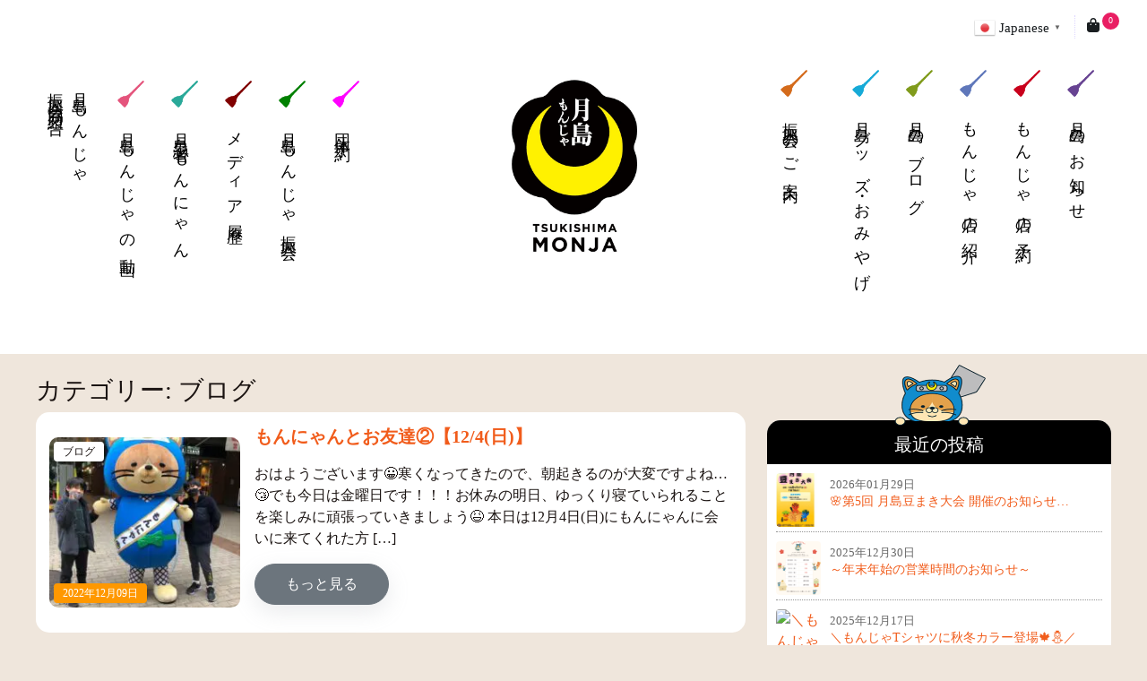

--- FILE ---
content_type: text/html; charset=UTF-8
request_url: https://monja.gr.jp/column/blog/page/5/
body_size: 13483
content:
<!DOCTYPE html><html lang="ja"><head><meta charset="UTF-8"><meta name="viewport" content="width=device-width, initial-scale=1, shrink-to-fit=no"><link rel="profile" href="http://gmpg.org/xfn/11"><link rel="manifest" href="/superpwa-manifest.json"><meta name="theme-color" content="#D5E0EB"><meta name='robots' content='index, follow, max-image-preview:large, max-snippet:-1, max-video-preview:-1' /><title>ブログ アーカイブ - 5ページ目 (14ページ中) - 【公式】月島もんじゃ振興会協同組合</title><link rel="canonical" href="https://monja.gr.jp/column/blog/page/5/" /><link rel="prev" href="https://monja.gr.jp/column/blog/page/4/" /><link rel="next" href="https://monja.gr.jp/column/blog/page/6/" /><meta property="og:locale" content="ja_JP" /><meta property="og:type" content="article" /><meta property="og:title" content="ブログ アーカイブ - 5ページ目 (14ページ中) - 【公式】月島もんじゃ振興会協同組合" /><meta property="og:url" content="https://monja.gr.jp/column/blog/" /><meta property="og:site_name" content="【公式】月島もんじゃ振興会協同組合" /><meta name="twitter:card" content="summary_large_image" /><meta name="twitter:site" content="@monjatsukishima" /> <script type="application/ld+json" class="yoast-schema-graph">{"@context":"https://schema.org","@graph":[{"@type":"CollectionPage","@id":"https://monja.gr.jp/column/blog/","url":"https://monja.gr.jp/column/blog/page/5/","name":"ブログ アーカイブ - 5ページ目 (14ページ中) - 【公式】月島もんじゃ振興会協同組合","isPartOf":{"@id":"https://monja.gr.jp/#website"},"primaryImageOfPage":{"@id":"https://monja.gr.jp/column/blog/page/5/#primaryimage"},"image":{"@id":"https://monja.gr.jp/column/blog/page/5/#primaryimage"},"thumbnailUrl":"https://monja.gr.jp/wp-content/uploads/2022/12/LINE_ALBUM_2022124_221208_4.jpg","breadcrumb":{"@id":"https://monja.gr.jp/column/blog/page/5/#breadcrumb"},"inLanguage":"ja"},{"@type":"ImageObject","inLanguage":"ja","@id":"https://monja.gr.jp/column/blog/page/5/#primaryimage","url":"https://monja.gr.jp/wp-content/uploads/2022/12/LINE_ALBUM_2022124_221208_4.jpg","contentUrl":"https://monja.gr.jp/wp-content/uploads/2022/12/LINE_ALBUM_2022124_221208_4.jpg","width":1109,"height":1479},{"@type":"BreadcrumbList","@id":"https://monja.gr.jp/column/blog/page/5/#breadcrumb","itemListElement":[{"@type":"ListItem","position":1,"name":"ホーム","item":"https://monja.gr.jp/"},{"@type":"ListItem","position":2,"name":"ブログ"}]},{"@type":"WebSite","@id":"https://monja.gr.jp/#website","url":"https://monja.gr.jp/","name":"【公式】月島もんじゃ振興会協同組合","description":"東京の下町グルメ「もんじゃ」のポータルサイトです♪","publisher":{"@id":"https://monja.gr.jp/#organization"},"potentialAction":[{"@type":"SearchAction","target":{"@type":"EntryPoint","urlTemplate":"https://monja.gr.jp/?s={search_term_string}"},"query-input":{"@type":"PropertyValueSpecification","valueRequired":true,"valueName":"search_term_string"}}],"inLanguage":"ja"},{"@type":"Organization","@id":"https://monja.gr.jp/#organization","name":"【公式】月島もんじゃ振興会協同組合","url":"https://monja.gr.jp/","logo":{"@type":"ImageObject","inLanguage":"ja","@id":"https://monja.gr.jp/#/schema/logo/image/","url":"https://monja.gr.jp/wp-content/uploads/2021/12/monja-logo.jpg","contentUrl":"https://monja.gr.jp/wp-content/uploads/2021/12/monja-logo.jpg","width":650,"height":650,"caption":"【公式】月島もんじゃ振興会協同組合"},"image":{"@id":"https://monja.gr.jp/#/schema/logo/image/"},"sameAs":["https://www.facebook.com/profile.php?id=100067038993514","https://x.com/monjatsukishima"]}]}</script> <link rel='dns-prefetch' href='//www.googletagmanager.com' /><link rel='dns-prefetch' href='//use.fontawesome.com' /><link rel="alternate" type="application/rss+xml" title="【公式】月島もんじゃ振興会協同組合 &raquo; フィード" href="https://monja.gr.jp/feed/" /><link rel="alternate" type="application/rss+xml" title="【公式】月島もんじゃ振興会協同組合 &raquo; コメントフィード" href="https://monja.gr.jp/comments/feed/" /><link rel="alternate" type="application/rss+xml" title="【公式】月島もんじゃ振興会協同組合 &raquo; ブログ カテゴリーのフィード" href="https://monja.gr.jp/column/blog/feed/" /><link data-optimized="2" rel="stylesheet" href="https://monja.gr.jp/wp-content/litespeed/css/430700eb6a7dc7b382b3c28915b71aad.css?ver=e7ca3" /><style id='wp-block-image-inline-css'>.wp-block-image>a,.wp-block-image>figure>a{display:inline-block}.wp-block-image img{box-sizing:border-box;height:auto;max-width:100%;vertical-align:bottom}@media not (prefers-reduced-motion){.wp-block-image img.hide{visibility:hidden}.wp-block-image img.show{animation:show-content-image .4s}}.wp-block-image[style*=border-radius] img,.wp-block-image[style*=border-radius]>a{border-radius:inherit}.wp-block-image.has-custom-border img{box-sizing:border-box}.wp-block-image.aligncenter{text-align:center}.wp-block-image.alignfull>a,.wp-block-image.alignwide>a{width:100%}.wp-block-image.alignfull img,.wp-block-image.alignwide img{height:auto;width:100%}.wp-block-image .aligncenter,.wp-block-image .alignleft,.wp-block-image .alignright,.wp-block-image.aligncenter,.wp-block-image.alignleft,.wp-block-image.alignright{display:table}.wp-block-image .aligncenter>figcaption,.wp-block-image .alignleft>figcaption,.wp-block-image .alignright>figcaption,.wp-block-image.aligncenter>figcaption,.wp-block-image.alignleft>figcaption,.wp-block-image.alignright>figcaption{caption-side:bottom;display:table-caption}.wp-block-image .alignleft{float:left;margin:.5em 1em .5em 0}.wp-block-image .alignright{float:right;margin:.5em 0 .5em 1em}.wp-block-image .aligncenter{margin-left:auto;margin-right:auto}.wp-block-image :where(figcaption){margin-bottom:1em;margin-top:.5em}.wp-block-image.is-style-circle-mask img{border-radius:9999px}@supports ((-webkit-mask-image:none) or (mask-image:none)) or (-webkit-mask-image:none){.wp-block-image.is-style-circle-mask img{border-radius:0;-webkit-mask-image:url('data:image/svg+xml;utf8,<svg viewBox="0 0 100 100" xmlns="http://www.w3.org/2000/svg"><circle cx="50" cy="50" r="50"/></svg>');mask-image:url('data:image/svg+xml;utf8,<svg viewBox="0 0 100 100" xmlns="http://www.w3.org/2000/svg"><circle cx="50" cy="50" r="50"/></svg>');mask-mode:alpha;-webkit-mask-position:center;mask-position:center;-webkit-mask-repeat:no-repeat;mask-repeat:no-repeat;-webkit-mask-size:contain;mask-size:contain}}:root :where(.wp-block-image.is-style-rounded img,.wp-block-image .is-style-rounded img){border-radius:9999px}.wp-block-image figure{margin:0}.wp-lightbox-container{display:flex;flex-direction:column;position:relative}.wp-lightbox-container img{cursor:zoom-in}.wp-lightbox-container img:hover+button{opacity:1}.wp-lightbox-container button{align-items:center;backdrop-filter:blur(16px) saturate(180%);background-color:#5a5a5a40;border:none;border-radius:4px;cursor:zoom-in;display:flex;height:20px;justify-content:center;opacity:0;padding:0;position:absolute;right:16px;text-align:center;top:16px;width:20px;z-index:100}@media not (prefers-reduced-motion){.wp-lightbox-container button{transition:opacity .2s ease}}.wp-lightbox-container button:focus-visible{outline:3px auto #5a5a5a40;outline:3px auto -webkit-focus-ring-color;outline-offset:3px}.wp-lightbox-container button:hover{cursor:pointer;opacity:1}.wp-lightbox-container button:focus{opacity:1}.wp-lightbox-container button:focus,.wp-lightbox-container button:hover,.wp-lightbox-container button:not(:hover):not(:active):not(.has-background){background-color:#5a5a5a40;border:none}.wp-lightbox-overlay{box-sizing:border-box;cursor:zoom-out;height:100vh;left:0;overflow:hidden;position:fixed;top:0;visibility:hidden;width:100%;z-index:100000}.wp-lightbox-overlay .close-button{align-items:center;cursor:pointer;display:flex;justify-content:center;min-height:40px;min-width:40px;padding:0;position:absolute;right:calc(env(safe-area-inset-right) + 16px);top:calc(env(safe-area-inset-top) + 16px);z-index:5000000}.wp-lightbox-overlay .close-button:focus,.wp-lightbox-overlay .close-button:hover,.wp-lightbox-overlay .close-button:not(:hover):not(:active):not(.has-background){background:none;border:none}.wp-lightbox-overlay .lightbox-image-container{height:var(--wp--lightbox-container-height);left:50%;overflow:hidden;position:absolute;top:50%;transform:translate(-50%,-50%);transform-origin:top left;width:var(--wp--lightbox-container-width);z-index:9999999999}.wp-lightbox-overlay .wp-block-image{align-items:center;box-sizing:border-box;display:flex;height:100%;justify-content:center;margin:0;position:relative;transform-origin:0 0;width:100%;z-index:3000000}.wp-lightbox-overlay .wp-block-image img{height:var(--wp--lightbox-image-height);min-height:var(--wp--lightbox-image-height);min-width:var(--wp--lightbox-image-width);width:var(--wp--lightbox-image-width)}.wp-lightbox-overlay .wp-block-image figcaption{display:none}.wp-lightbox-overlay button{background:none;border:none}.wp-lightbox-overlay .scrim{background-color:#fff;height:100%;opacity:.9;position:absolute;width:100%;z-index:2000000}.wp-lightbox-overlay.active{visibility:visible}@media not (prefers-reduced-motion){.wp-lightbox-overlay.active{animation:turn-on-visibility .25s both}.wp-lightbox-overlay.active img{animation:turn-on-visibility .35s both}.wp-lightbox-overlay.show-closing-animation:not(.active){animation:turn-off-visibility .35s both}.wp-lightbox-overlay.show-closing-animation:not(.active) img{animation:turn-off-visibility .25s both}.wp-lightbox-overlay.zoom.active{animation:none;opacity:1;visibility:visible}.wp-lightbox-overlay.zoom.active .lightbox-image-container{animation:lightbox-zoom-in .4s}.wp-lightbox-overlay.zoom.active .lightbox-image-container img{animation:none}.wp-lightbox-overlay.zoom.active .scrim{animation:turn-on-visibility .4s forwards}.wp-lightbox-overlay.zoom.show-closing-animation:not(.active){animation:none}.wp-lightbox-overlay.zoom.show-closing-animation:not(.active) .lightbox-image-container{animation:lightbox-zoom-out .4s}.wp-lightbox-overlay.zoom.show-closing-animation:not(.active) .lightbox-image-container img{animation:none}.wp-lightbox-overlay.zoom.show-closing-animation:not(.active) .scrim{animation:turn-off-visibility .4s forwards}}@keyframes show-content-image{0%{visibility:hidden}99%{visibility:hidden}to{visibility:visible}}@keyframes turn-on-visibility{0%{opacity:0}to{opacity:1}}@keyframes turn-off-visibility{0%{opacity:1;visibility:visible}99%{opacity:0;visibility:visible}to{opacity:0;visibility:hidden}}@keyframes lightbox-zoom-in{0%{transform:translate(calc((-100vw + var(--wp--lightbox-scrollbar-width))/2 + var(--wp--lightbox-initial-left-position)),calc(-50vh + var(--wp--lightbox-initial-top-position))) scale(var(--wp--lightbox-scale))}to{transform:translate(-50%,-50%) scale(1)}}@keyframes lightbox-zoom-out{0%{transform:translate(-50%,-50%) scale(1);visibility:visible}99%{visibility:visible}to{transform:translate(calc((-100vw + var(--wp--lightbox-scrollbar-width))/2 + var(--wp--lightbox-initial-left-position)),calc(-50vh + var(--wp--lightbox-initial-top-position))) scale(var(--wp--lightbox-scale));visibility:hidden}}
/*# sourceURL=https://monja.gr.jp/wp-includes/blocks/image/style.min.css */</style><link rel='stylesheet' id='custom-styles-css' href='https://monja.gr.jp/wp-content/themes/monja-child/css/custom.css?ver=2.0.4' media='all' /> <script src="https://monja.gr.jp/wp-includes/js/jquery/jquery.min.js?ver=3.7.1" id="jquery-core-js"></script> <script src="https://monja.gr.jp/wp-content/plugins/search-filter-pro/public/assets/js/chosen.jquery.min.js?ver=2.5.11" id="search-filter-plugin-chosen-js"></script> 
 <script src="https://www.googletagmanager.com/gtag/js?id=GT-KDD63C6" id="google_gtagjs-js" defer data-deferred="1"></script> <script id="google_gtagjs-js-after" src="[data-uri]" defer></script> <link rel="https://api.w.org/" href="https://monja.gr.jp/wp-json/" /><link rel="alternate" title="JSON" type="application/json" href="https://monja.gr.jp/wp-json/wp/v2/categories/1" /><link rel="EditURI" type="application/rsd+xml" title="RSD" href="https://monja.gr.jp/xmlrpc.php?rsd" /><meta name="generator" content="Site Kit by Google 1.171.0" /><meta name="mobile-web-app-capable" content="yes"><meta name="apple-mobile-web-app-capable" content="yes"><meta name="apple-mobile-web-app-title" content="【公式】月島もんじゃ振興会協同組合 - 東京の下町グルメ「もんじゃ」のポータルサイトです♪">
<noscript><style>.woocommerce-product-gallery{ opacity: 1 !important; }</style></noscript>
<noscript><style>.lazyload[data-src]{display:none !important;}</style></noscript><link rel="icon" href="https://monja.gr.jp/wp-content/uploads/2021/12/cropped-monja-logo-32x32.png" sizes="32x32" /><link rel="icon" href="https://monja.gr.jp/wp-content/uploads/2021/12/cropped-monja-logo-192x192.png" sizes="192x192" /><link rel="apple-touch-icon" href="https://monja.gr.jp/wp-content/uploads/2021/12/cropped-monja-logo-180x180.png" /><meta name="msapplication-TileImage" content="https://monja.gr.jp/wp-content/uploads/2021/12/cropped-monja-logo-270x270.png" />
 <script src="https://www.googletagmanager.com/gtag/js?id=UA-139245253-1" defer data-deferred="1"></script> <script src="[data-uri]" defer></script> </head><body class="archive paged category category-blog category-1 custom-background wp-custom-logo wp-embed-responsive paged-5 category-paged-5 wp-theme-monja wp-child-theme-monja-child theme-monja woocommerce-no-js hfeed understrap-has-sidebar" itemscope itemtype="http://schema.org/WebSite"><div class="site" id="page"><header id="wrapper-navbar"><div class="pre-header bg-white"><div class="container"><div class="row"><div class="col-12"><div class="login-register-nav"><ul class="navbar-nav ml-auto flex-row justify-content-end align-items-center"><li class="nav-item"><div class="gtranslate_wrapper" id="gt-wrapper-43924796"></div></a></li><li class="nav-item"><a href="https://monja.gr.jp/cart" class="nav-link"><i class="fas fa-shopping-bag"></i><span class="header-cart-count">0</span></a></li></ul></div></div></div></div></div><nav class="navbar navbar-expand-md navbar-light bg-white"><div class="container">
<a class="navbar-brand abs nav-logo-c" href="https://monja.gr.jp/">
<img class="img-fluid img-responsive lazyload" src="[data-uri]" alt="月島もんじゃ振興会" data-src="https://monja.gr.jp/wp-content/uploads/2021/12/monja-logo.jpg" decoding="async" data-eio-rwidth="650" data-eio-rheight="650"><noscript><img class="img-fluid img-responsive" src="https://monja.gr.jp/wp-content/uploads/2021/12/monja-logo.jpg" alt="月島もんじゃ振興会" data-eio="l"></noscript>
</a>
<button class="navbar-toggler ms-auto" type="button" data-bs-toggle="collapse" data-bs-target="#collapseNavbar">
<span class="navbar-toggler-icon"></span>
</button><div class="navbar-collapse collapse" id="collapseNavbar"><ul class="navbar-nav left-nav"><li class="nav-item">
<a class="nav-link" href="https://monja.gr.jp/">月島もんじゃ<span>振興会協同組合</span></a></li><li class="nav-item">
<a class="nav-link" href="/way/"><img class="menu-icon lazyload" src="[data-uri]" alt="月島もんじゃの動画" data-src="https://monja.gr.jp/wp-content/themes/monja-child/img/spoon_icon_8.png.webp" decoding="async" data-eio-rwidth="104" data-eio-rheight="103"><noscript><img class="menu-icon" src="https://monja.gr.jp/wp-content/themes/monja-child/img/spoon_icon_8.png.webp" alt="月島もんじゃの動画" data-eio="l"></noscript>月島もんじゃの動画</a></li><li class="nav-item">
<a class="nav-link" href="https://walk.monja.gr.jp/"><img class="menu-icon lazyload" src="[data-uri]" alt="月島忍者もんにゃん" data-src="https://monja.gr.jp/wp-content/themes/monja-child/img/spoon_icon_7.png.webp" decoding="async" data-eio-rwidth="103" data-eio-rheight="103"><noscript><img class="menu-icon" src="https://monja.gr.jp/wp-content/themes/monja-child/img/spoon_icon_7.png.webp" alt="月島忍者もんにゃん" data-eio="l"></noscript>月島忍者もんにゃん</a></li><li class="nav-item">
<a class="nav-link" href="/media-history/"><img class="menu-icon lazyload" src="[data-uri]" alt="メディア履歴" data-src="https://monja.gr.jp/wp-content/themes/monja-child/img/spoon_icon_9.png.webp" decoding="async" data-eio-rwidth="103" data-eio-rheight="103"><noscript><img class="menu-icon" src="https://monja.gr.jp/wp-content/themes/monja-child/img/spoon_icon_9.png.webp" alt="メディア履歴" data-eio="l"></noscript>メディア履歴</a></li><li class="nav-item">
<a class="nav-link" href="/information/"><img class="menu-icon lazyload" src="[data-uri]" alt="月島もんじゃ振興会" data-src="https://monja.gr.jp/wp-content/themes/monja-child/img/spoon_icon_10.png.webp" decoding="async" data-eio-rwidth="103" data-eio-rheight="103"><noscript><img class="menu-icon" src="https://monja.gr.jp/wp-content/themes/monja-child/img/spoon_icon_10.png.webp" alt="月島もんじゃ振興会" data-eio="l"></noscript>月島もんじゃ振興会</a></li><li class="nav-item">
<a class="nav-link" href="/group-reservation/"><img class="menu-icon lazyload" src="[data-uri]" alt="団体予約" data-src="https://monja.gr.jp/wp-content/themes/monja-child/img/spoon_icon_11.png.webp" decoding="async" data-eio-rwidth="103" data-eio-rheight="103"><noscript><img class="menu-icon" src="https://monja.gr.jp/wp-content/themes/monja-child/img/spoon_icon_11.png.webp" alt="団体予約" data-eio="l"></noscript>団体予約</a></li></ul><ul class="navbar-nav ms-auto"><li class="nav-item">
<a class="nav-link" href="/about/"><img class="menu-icon lazyload" src="[data-uri]" alt="振興会のご案内" data-src="https://monja.gr.jp/wp-content/themes/monja-child/img/spoon_icon_6.png.webp" decoding="async" data-eio-rwidth="103" data-eio-rheight="103"><noscript><img class="menu-icon" src="https://monja.gr.jp/wp-content/themes/monja-child/img/spoon_icon_6.png.webp" alt="振興会のご案内" data-eio="l"></noscript> 振興会のご案内</a></li><li class="nav-item">
<a class="nav-link" href="/shop/"><img class="menu-icon lazyload" src="[data-uri]" alt="月島グッズ・おみやげ" data-src="https://monja.gr.jp/wp-content/themes/monja-child/img/spoon_icon_5.png.webp" decoding="async" data-eio-rwidth="103" data-eio-rheight="103"><noscript><img class="menu-icon" src="https://monja.gr.jp/wp-content/themes/monja-child/img/spoon_icon_5.png.webp" alt="月島グッズ・おみやげ" data-eio="l"></noscript> 月島グッズ・おみやげ</a></li><li class="nav-item">
<a class="nav-link" href="/column/blog/"><img class="menu-icon lazyload" src="[data-uri]" alt="月島のプログ" data-src="https://monja.gr.jp/wp-content/themes/monja-child/img/spoon_icon_4.png.webp" decoding="async" data-eio-rwidth="103" data-eio-rheight="103"><noscript><img class="menu-icon" src="https://monja.gr.jp/wp-content/themes/monja-child/img/spoon_icon_4.png.webp" alt="月島のプログ" data-eio="l"></noscript> 月島のブログ</a></li><li class="nav-item">
<a class="nav-link" href="/stores"><img class="menu-icon lazyload" src="[data-uri]" alt="もんじゃ店の紹介" data-src="https://monja.gr.jp/wp-content/themes/monja-child/img/spoon_icon_3.png.webp" decoding="async" data-eio-rwidth="103" data-eio-rheight="103"><noscript><img class="menu-icon" src="https://monja.gr.jp/wp-content/themes/monja-child/img/spoon_icon_3.png.webp" alt="もんじゃ店の紹介" data-eio="l"></noscript> もんじゃ店の紹介</a></li><li class="nav-item">
<a class="nav-link" href="https://monnyan.com/"><img class="menu-icon lazyload" src="[data-uri]" alt="もんじゃ店の予約" data-src="https://monja.gr.jp/wp-content/themes/monja-child/img/spoon_icon_2.png.webp" decoding="async" data-eio-rwidth="103" data-eio-rheight="103"><noscript><img class="menu-icon" src="https://monja.gr.jp/wp-content/themes/monja-child/img/spoon_icon_2.png.webp" alt="もんじゃ店の予約" data-eio="l"></noscript> もんじゃ店の予約</a></li><li class="nav-item">
<a class="nav-link" href="/column/news/"><img class="menu-icon lazyload" src="[data-uri]" alt="月島のお知らせ" data-src="https://monja.gr.jp/wp-content/themes/monja-child/img/spoon_icon_1.png.webp" decoding="async" data-eio-rwidth="103" data-eio-rheight="103"><noscript><img class="menu-icon" src="https://monja.gr.jp/wp-content/themes/monja-child/img/spoon_icon_1.png.webp" alt="月島のお知らせ" data-eio="l"></noscript> 月島のお知らせ</a></li></ul></div></div></nav></header><div class="custom-post-list py-2 p-md-4" id="archive-wrapper"><div class="container" id="content" tabindex="-1"><div class="row"><div class="col-md content-area" id="primary"><main class="site-main" id="main"><header class="page-header"><h1 class="page-title">カテゴリー: <span>ブログ</span></h1></header><article class="post-7506 post type-post status-publish format-standard has-post-thumbnail hentry category-blog" id="post-7506"><div class="feat-img"><a class="d-block" href="https://monja.gr.jp/blog/20221209/"> <img width="640" height="853" src="[data-uri]" class="attachment-large size-large wp-post-image lazyload" alt="" decoding="async" fetchpriority="high"   data-src="https://monja.gr.jp/wp-content/uploads/2022/12/LINE_ALBUM_2022124_221208_4-768x1024.jpg.webp" data-srcset="https://monja.gr.jp/wp-content/uploads/2022/12/LINE_ALBUM_2022124_221208_4-768x1024.jpg.webp 768w, https://monja.gr.jp/wp-content/uploads/2022/12/LINE_ALBUM_2022124_221208_4-225x300.jpg.webp 225w, https://monja.gr.jp/wp-content/uploads/2022/12/LINE_ALBUM_2022124_221208_4-600x800.jpg.webp 600w, https://monja.gr.jp/wp-content/uploads/2022/12/LINE_ALBUM_2022124_221208_4-45x60.jpg.webp 45w, https://monja.gr.jp/wp-content/uploads/2022/12/LINE_ALBUM_2022124_221208_4-67x90.jpg.webp 67w, https://monja.gr.jp/wp-content/uploads/2022/12/LINE_ALBUM_2022124_221208_4.jpg.webp 1109w" data-sizes="auto" data-eio-rwidth="768" data-eio-rheight="1024" /><noscript><img width="640" height="853" src="https://monja.gr.jp/wp-content/uploads/2022/12/LINE_ALBUM_2022124_221208_4-768x1024.jpg.webp" class="attachment-large size-large wp-post-image" alt="" decoding="async" fetchpriority="high" srcset="https://monja.gr.jp/wp-content/uploads/2022/12/LINE_ALBUM_2022124_221208_4-768x1024.jpg.webp 768w, https://monja.gr.jp/wp-content/uploads/2022/12/LINE_ALBUM_2022124_221208_4-225x300.jpg.webp 225w, https://monja.gr.jp/wp-content/uploads/2022/12/LINE_ALBUM_2022124_221208_4-600x800.jpg.webp 600w, https://monja.gr.jp/wp-content/uploads/2022/12/LINE_ALBUM_2022124_221208_4-45x60.jpg.webp 45w, https://monja.gr.jp/wp-content/uploads/2022/12/LINE_ALBUM_2022124_221208_4-67x90.jpg.webp 67w, https://monja.gr.jp/wp-content/uploads/2022/12/LINE_ALBUM_2022124_221208_4.jpg.webp 1109w" sizes="(max-width: 640px) 100vw, 640px" data-eio="l" /></noscript></a>
<span class="cat-name">ブログ</span>
<span class="post-date">2022年12月09日</span></div><div class="article-content"><header class="entry-header"><h2 class="entry-title"><a href="https://monja.gr.jp/blog/20221209/" rel="bookmark">もんにゃんとお友達②【12/4(日)】</a></h2></header><div class="entry-content"><p>おはようございます😀寒くなってきたので、朝起きるのが大変ですよね…😴でも今日は金曜日です！！！お休みの明日、ゆっくり寝ていられることを楽しみに頑張っていきましょう😆 本日は12月4日(日)にもんにゃんに会いに来てくれた方 [&#8230;]</p><p><a class="btn btn-secondary understrap-read-more-link" href="https://monja.gr.jp/blog/20221209/">もっと見る<span class="screen-reader-text"> from もんにゃんとお友達②【12/4(日)】</span></a></p></div></div></article><article class="post-7492 post type-post status-publish format-standard has-post-thumbnail hentry category-blog tag-94 tag-147 tag-112 tag-132 tag-127" id="post-7492"><div class="feat-img"><a class="d-block" href="https://monja.gr.jp/blog/20221208/"> <img width="640" height="853" src="[data-uri]" class="attachment-large size-large wp-post-image lazyload" alt="" decoding="async"   data-src="https://monja.gr.jp/wp-content/uploads/2022/12/LINE_ALBUM_2022124_221208_9-768x1024.jpg.webp" data-srcset="https://monja.gr.jp/wp-content/uploads/2022/12/LINE_ALBUM_2022124_221208_9-768x1024.jpg.webp 768w, https://monja.gr.jp/wp-content/uploads/2022/12/LINE_ALBUM_2022124_221208_9-225x300.jpg.webp 225w, https://monja.gr.jp/wp-content/uploads/2022/12/LINE_ALBUM_2022124_221208_9-600x800.jpg.webp 600w, https://monja.gr.jp/wp-content/uploads/2022/12/LINE_ALBUM_2022124_221208_9-45x60.jpg.webp 45w, https://monja.gr.jp/wp-content/uploads/2022/12/LINE_ALBUM_2022124_221208_9-67x90.jpg.webp 67w, https://monja.gr.jp/wp-content/uploads/2022/12/LINE_ALBUM_2022124_221208_9.jpg.webp 1109w" data-sizes="auto" data-eio-rwidth="768" data-eio-rheight="1024" /><noscript><img width="640" height="853" src="https://monja.gr.jp/wp-content/uploads/2022/12/LINE_ALBUM_2022124_221208_9-768x1024.jpg.webp" class="attachment-large size-large wp-post-image" alt="" decoding="async" srcset="https://monja.gr.jp/wp-content/uploads/2022/12/LINE_ALBUM_2022124_221208_9-768x1024.jpg.webp 768w, https://monja.gr.jp/wp-content/uploads/2022/12/LINE_ALBUM_2022124_221208_9-225x300.jpg.webp 225w, https://monja.gr.jp/wp-content/uploads/2022/12/LINE_ALBUM_2022124_221208_9-600x800.jpg.webp 600w, https://monja.gr.jp/wp-content/uploads/2022/12/LINE_ALBUM_2022124_221208_9-45x60.jpg.webp 45w, https://monja.gr.jp/wp-content/uploads/2022/12/LINE_ALBUM_2022124_221208_9-67x90.jpg.webp 67w, https://monja.gr.jp/wp-content/uploads/2022/12/LINE_ALBUM_2022124_221208_9.jpg.webp 1109w" sizes="(max-width: 640px) 100vw, 640px" data-eio="l" /></noscript></a>
<span class="cat-name">ブログ</span>
<span class="post-date">2022年12月08日</span></div><div class="article-content"><header class="entry-header"><h2 class="entry-title"><a href="https://monja.gr.jp/blog/20221208/" rel="bookmark">もんにゃんとお友達①【12/4(日)】</a></h2></header><div class="entry-content"><p>こんばんは😄 夜はだいぶ寒くなってきましたね～。クリスマス🎄や年末🎍も近くなってきましたので、皆さんご自愛くださいませ。 12月4日(日)もんにゃんお出迎えの日、月島に遊びに来ていただきましてありがとうございました😍もん [&#8230;]</p><p><a class="btn btn-secondary understrap-read-more-link" href="https://monja.gr.jp/blog/20221208/">もっと見る<span class="screen-reader-text"> from もんにゃんとお友達①【12/4(日)】</span></a></p></div></div></article><article class="post-7442 post type-post status-publish format-standard has-post-thumbnail hentry category-event-campaign category-blog tag-94 tag-112 tag-132 tag-127" id="post-7442"><div class="feat-img"><a class="d-block" href="https://monja.gr.jp/blog/20221202/"> <img width="640" height="853" src="[data-uri]" class="attachment-large size-large wp-post-image lazyload" alt="" decoding="async"   data-src="https://monja.gr.jp/wp-content/uploads/2022/12/S__27942923-768x1024.jpg.webp" data-srcset="https://monja.gr.jp/wp-content/uploads/2022/12/S__27942923-768x1024.jpg.webp 768w, https://monja.gr.jp/wp-content/uploads/2022/12/S__27942923-225x300.jpg.webp 225w, https://monja.gr.jp/wp-content/uploads/2022/12/S__27942923-600x800.jpg.webp 600w, https://monja.gr.jp/wp-content/uploads/2022/12/S__27942923-45x60.jpg.webp 45w, https://monja.gr.jp/wp-content/uploads/2022/12/S__27942923-67x90.jpg.webp 67w, https://monja.gr.jp/wp-content/uploads/2022/12/S__27942923.jpg.webp 1108w" data-sizes="auto" data-eio-rwidth="768" data-eio-rheight="1024" /><noscript><img width="640" height="853" src="https://monja.gr.jp/wp-content/uploads/2022/12/S__27942923-768x1024.jpg.webp" class="attachment-large size-large wp-post-image" alt="" decoding="async" srcset="https://monja.gr.jp/wp-content/uploads/2022/12/S__27942923-768x1024.jpg.webp 768w, https://monja.gr.jp/wp-content/uploads/2022/12/S__27942923-225x300.jpg.webp 225w, https://monja.gr.jp/wp-content/uploads/2022/12/S__27942923-600x800.jpg.webp 600w, https://monja.gr.jp/wp-content/uploads/2022/12/S__27942923-45x60.jpg.webp 45w, https://monja.gr.jp/wp-content/uploads/2022/12/S__27942923-67x90.jpg.webp 67w, https://monja.gr.jp/wp-content/uploads/2022/12/S__27942923.jpg.webp 1108w" sizes="(max-width: 640px) 100vw, 640px" data-eio="l" /></noscript></a>
<span class="cat-name">ブログ</span>
<span class="post-date">2022年12月02日</span></div><div class="article-content"><header class="entry-header"><h2 class="entry-title"><a href="https://monja.gr.jp/blog/20221202/" rel="bookmark">ピーポ君とお待ちしてます！（祝！サッカー日本代表）</a></h2></header><div class="entry-content"><p>こんにちは😉今日はサッカー日本代表がスペインを破り、決勝トーナメント進出を決めた歴史的1日ですね🙌おめでとうございます👏👏👏この瞬間に立ち会えて幸せです、感動をありがと～❤次のクロアチア戦も応援しております！！！ さて、 [&#8230;]</p><p><a class="btn btn-secondary understrap-read-more-link" href="https://monja.gr.jp/blog/20221202/">もっと見る<span class="screen-reader-text"> from ピーポ君とお待ちしてます！（祝！サッカー日本代表）</span></a></p></div></div></article><article class="post-7418 post type-post status-publish format-standard has-post-thumbnail hentry category-event-campaign category-blog tag-94 tag-147 tag-112 tag-125" id="post-7418"><div class="feat-img"><a class="d-block" href="https://monja.gr.jp/blog/20221125/"> <img width="640" height="853" src="[data-uri]" class="attachment-large size-large wp-post-image lazyload" alt="" decoding="async"   data-src="https://monja.gr.jp/wp-content/uploads/2022/11/S__165757009-768x1024.jpg.webp" data-srcset="https://monja.gr.jp/wp-content/uploads/2022/11/S__165757009-768x1024.jpg.webp 768w, https://monja.gr.jp/wp-content/uploads/2022/11/S__165757009-225x300.jpg.webp 225w, https://monja.gr.jp/wp-content/uploads/2022/11/S__165757009-600x800.jpg.webp 600w, https://monja.gr.jp/wp-content/uploads/2022/11/S__165757009-45x60.jpg.webp 45w, https://monja.gr.jp/wp-content/uploads/2022/11/S__165757009-67x90.jpg.webp 67w, https://monja.gr.jp/wp-content/uploads/2022/11/S__165757009.jpg.webp 1108w" data-sizes="auto" data-eio-rwidth="768" data-eio-rheight="1024" /><noscript><img width="640" height="853" src="https://monja.gr.jp/wp-content/uploads/2022/11/S__165757009-768x1024.jpg.webp" class="attachment-large size-large wp-post-image" alt="" decoding="async" srcset="https://monja.gr.jp/wp-content/uploads/2022/11/S__165757009-768x1024.jpg.webp 768w, https://monja.gr.jp/wp-content/uploads/2022/11/S__165757009-225x300.jpg.webp 225w, https://monja.gr.jp/wp-content/uploads/2022/11/S__165757009-600x800.jpg.webp 600w, https://monja.gr.jp/wp-content/uploads/2022/11/S__165757009-45x60.jpg.webp 45w, https://monja.gr.jp/wp-content/uploads/2022/11/S__165757009-67x90.jpg.webp 67w, https://monja.gr.jp/wp-content/uploads/2022/11/S__165757009.jpg.webp 1108w" sizes="(max-width: 640px) 100vw, 640px" data-eio="l" /></noscript></a>
<span class="cat-name">ブログ</span>
<span class="post-date">2022年11月25日</span></div><div class="article-content"><header class="entry-header"><h2 class="entry-title"><a href="https://monja.gr.jp/blog/20221125/" rel="bookmark">もんにゃん登場のお知らせ</a></h2></header><div class="entry-content"><p>こんにちは。先週は雨のため、20日(日)と23日(水・祝)のもんにゃんお出迎えがお休みになってしまいました。ごめんなさい😭もんにゃんも残念がっておりました…。 今回は19日(土)に遊びに来てくれた方のご紹介です！ ありが [&#8230;]</p><p><a class="btn btn-secondary understrap-read-more-link" href="https://monja.gr.jp/blog/20221125/">もっと見る<span class="screen-reader-text"> from もんにゃん登場のお知らせ</span></a></p></div></div></article><article class="post-7404 post type-post status-publish format-standard has-post-thumbnail hentry category-blog category-store-introduction tag-149 tag-94 tag-112 tag-177" id="post-7404"><div class="feat-img"><a class="d-block" href="https://monja.gr.jp/store-introduction/20221118/"> <img width="640" height="480" src="[data-uri]" class="attachment-large size-large wp-post-image lazyload" alt="" decoding="async"   data-src="https://monja.gr.jp/wp-content/uploads/2022/11/236934-1024x768.jpg.webp" data-srcset="https://monja.gr.jp/wp-content/uploads/2022/11/236934-1024x768.jpg.webp 1024w, https://monja.gr.jp/wp-content/uploads/2022/11/236934-300x225.jpg.webp 300w, https://monja.gr.jp/wp-content/uploads/2022/11/236934-768x576.jpg.webp 768w, https://monja.gr.jp/wp-content/uploads/2022/11/236934-600x450.jpg.webp 600w, https://monja.gr.jp/wp-content/uploads/2022/11/236934-80x60.jpg.webp 80w, https://monja.gr.jp/wp-content/uploads/2022/11/236934-120x90.jpg.webp 120w, https://monja.gr.jp/wp-content/uploads/2022/11/236934.jpg.webp 1477w" data-sizes="auto" data-eio-rwidth="1024" data-eio-rheight="768" /><noscript><img width="640" height="480" src="https://monja.gr.jp/wp-content/uploads/2022/11/236934-1024x768.jpg.webp" class="attachment-large size-large wp-post-image" alt="" decoding="async" srcset="https://monja.gr.jp/wp-content/uploads/2022/11/236934-1024x768.jpg.webp 1024w, https://monja.gr.jp/wp-content/uploads/2022/11/236934-300x225.jpg.webp 300w, https://monja.gr.jp/wp-content/uploads/2022/11/236934-768x576.jpg.webp 768w, https://monja.gr.jp/wp-content/uploads/2022/11/236934-600x450.jpg.webp 600w, https://monja.gr.jp/wp-content/uploads/2022/11/236934-80x60.jpg.webp 80w, https://monja.gr.jp/wp-content/uploads/2022/11/236934-120x90.jpg.webp 120w, https://monja.gr.jp/wp-content/uploads/2022/11/236934.jpg.webp 1477w" sizes="(max-width: 640px) 100vw, 640px" data-eio="l" /></noscript></a>
<span class="cat-name">ブログ</span>
<span class="post-date">2022年11月18日</span></div><div class="article-content"><header class="entry-header"><h2 class="entry-title"><a href="https://monja.gr.jp/store-introduction/20221118/" rel="bookmark">【五平】　金山もんじゃ</a></h2></header><div class="entry-content"><p>プロの釣り師でもあるオーナーが営む【五平】。釣りをした後は「五平」へと、釣り愛好家に愛され続けているお店です。もちろん、オーナーの人柄に惚れ地元の人たちからの人気も高い楽しいお店ですよ☺ 月島もんじゃストリートの4番街に [&#8230;]</p><p><a class="btn btn-secondary understrap-read-more-link" href="https://monja.gr.jp/store-introduction/20221118/">もっと見る<span class="screen-reader-text"> from 【五平】　金山もんじゃ</span></a></p></div></div></article><article class="post-7333 post type-post status-publish format-standard has-post-thumbnail hentry category-event-campaign category-blog tag-94 tag-147 tag-112 tag-132 tag-127" id="post-7333"><div class="feat-img"><a class="d-block" href="https://monja.gr.jp/blog/202221116/"> <img width="640" height="853" src="[data-uri]" class="attachment-large size-large wp-post-image lazyload" alt="" decoding="async"   data-src="https://monja.gr.jp/wp-content/uploads/2022/11/S__29032482-768x1024.jpg.webp" data-srcset="https://monja.gr.jp/wp-content/uploads/2022/11/S__29032482-768x1024.jpg.webp 768w, https://monja.gr.jp/wp-content/uploads/2022/11/S__29032482-225x300.jpg.webp 225w, https://monja.gr.jp/wp-content/uploads/2022/11/S__29032482-600x800.jpg.webp 600w, https://monja.gr.jp/wp-content/uploads/2022/11/S__29032482-45x60.jpg.webp 45w, https://monja.gr.jp/wp-content/uploads/2022/11/S__29032482-67x90.jpg.webp 67w, https://monja.gr.jp/wp-content/uploads/2022/11/S__29032482.jpg.webp 1108w" data-sizes="auto" data-eio-rwidth="768" data-eio-rheight="1024" /><noscript><img width="640" height="853" src="https://monja.gr.jp/wp-content/uploads/2022/11/S__29032482-768x1024.jpg.webp" class="attachment-large size-large wp-post-image" alt="" decoding="async" srcset="https://monja.gr.jp/wp-content/uploads/2022/11/S__29032482-768x1024.jpg.webp 768w, https://monja.gr.jp/wp-content/uploads/2022/11/S__29032482-225x300.jpg.webp 225w, https://monja.gr.jp/wp-content/uploads/2022/11/S__29032482-600x800.jpg.webp 600w, https://monja.gr.jp/wp-content/uploads/2022/11/S__29032482-45x60.jpg.webp 45w, https://monja.gr.jp/wp-content/uploads/2022/11/S__29032482-67x90.jpg.webp 67w, https://monja.gr.jp/wp-content/uploads/2022/11/S__29032482.jpg.webp 1108w" sizes="(max-width: 640px) 100vw, 640px" data-eio="l" /></noscript></a>
<span class="cat-name">ブログ</span>
<span class="post-date">2022年11月16日</span></div><div class="article-content"><header class="entry-header"><h2 class="entry-title"><a href="https://monja.gr.jp/blog/202221116/" rel="bookmark">もんにゃんと素敵な仲間たち②</a></h2></header><div class="entry-content"><p>おはようございます。日に日に寒くなってきましたが、皆さん風邪などひいていないですか？朝の寒さは冬を感じてしまうほどですね😱ホットドリンクに頼ってしまう冬がそろそろ来てしまいます、皆さんも温かいものを飲んで寒さを乗り切って [&#8230;]</p><p><a class="btn btn-secondary understrap-read-more-link" href="https://monja.gr.jp/blog/202221116/">もっと見る<span class="screen-reader-text"> from もんにゃんと素敵な仲間たち②</span></a></p></div></div></article><article class="post-7319 post type-post status-publish format-standard has-post-thumbnail hentry category-event-campaign category-blog tag-94 tag-112 tag-132 tag-127" id="post-7319"><div class="feat-img"><a class="d-block" href="https://monja.gr.jp/blog/20221111/"> <img width="640" height="853" src="[data-uri]" class="attachment-large size-large wp-post-image lazyload" alt="" decoding="async"   data-src="https://monja.gr.jp/wp-content/uploads/2022/11/S__1007649-768x1024.jpg.webp" data-srcset="https://monja.gr.jp/wp-content/uploads/2022/11/S__1007649-768x1024.jpg.webp 768w, https://monja.gr.jp/wp-content/uploads/2022/11/S__1007649-225x300.jpg.webp 225w, https://monja.gr.jp/wp-content/uploads/2022/11/S__1007649-600x800.jpg.webp 600w, https://monja.gr.jp/wp-content/uploads/2022/11/S__1007649-45x60.jpg.webp 45w, https://monja.gr.jp/wp-content/uploads/2022/11/S__1007649-67x90.jpg.webp 67w, https://monja.gr.jp/wp-content/uploads/2022/11/S__1007649.jpg.webp 1108w" data-sizes="auto" data-eio-rwidth="768" data-eio-rheight="1024" /><noscript><img width="640" height="853" src="https://monja.gr.jp/wp-content/uploads/2022/11/S__1007649-768x1024.jpg.webp" class="attachment-large size-large wp-post-image" alt="" decoding="async" srcset="https://monja.gr.jp/wp-content/uploads/2022/11/S__1007649-768x1024.jpg.webp 768w, https://monja.gr.jp/wp-content/uploads/2022/11/S__1007649-225x300.jpg.webp 225w, https://monja.gr.jp/wp-content/uploads/2022/11/S__1007649-600x800.jpg.webp 600w, https://monja.gr.jp/wp-content/uploads/2022/11/S__1007649-45x60.jpg.webp 45w, https://monja.gr.jp/wp-content/uploads/2022/11/S__1007649-67x90.jpg.webp 67w, https://monja.gr.jp/wp-content/uploads/2022/11/S__1007649.jpg.webp 1108w" sizes="(max-width: 640px) 100vw, 640px" data-eio="l" /></noscript></a>
<span class="cat-name">ブログ</span>
<span class="post-date">2022年11月11日</span></div><div class="article-content"><header class="entry-header"><h2 class="entry-title"><a href="https://monja.gr.jp/blog/20221111/" rel="bookmark">もんにゃんと素敵な仲間たち</a></h2></header><div class="entry-content"><p>おはようございます。今週も、もう金曜日がやってきました。1週間って、本当に早いですね！みなさん今日も頑張っていきましょう😉 先週、11月5日(土)＆6日(日)はもんにゃんが月島にて皆さんをお出迎えしました🥰いいお天気だっ [&#8230;]</p><p><a class="btn btn-secondary understrap-read-more-link" href="https://monja.gr.jp/blog/20221111/">もっと見る<span class="screen-reader-text"> from もんにゃんと素敵な仲間たち</span></a></p></div></div></article><article class="post-7304 post type-post status-publish format-standard has-post-thumbnail hentry category-event-campaign category-blog tag-94 tag-147 tag-112 tag-132 tag-127" id="post-7304"><div class="feat-img"><a class="d-block" href="https://monja.gr.jp/blog/%e3%82%82%e3%82%93%e3%81%ab%e3%82%83%e3%82%93%e3%8f%8c%e6%9c%88%e5%b3%b6%ef%bc%882022-11-03%ef%bc%8920221104/"> <img width="640" height="853" src="[data-uri]" class="attachment-large size-large wp-post-image lazyload" alt="" decoding="async"   data-src="https://monja.gr.jp/wp-content/uploads/2022/11/S__28966934-768x1024.jpg.webp" data-srcset="https://monja.gr.jp/wp-content/uploads/2022/11/S__28966934-768x1024.jpg.webp 768w, https://monja.gr.jp/wp-content/uploads/2022/11/S__28966934-225x300.jpg.webp 225w, https://monja.gr.jp/wp-content/uploads/2022/11/S__28966934-600x800.jpg.webp 600w, https://monja.gr.jp/wp-content/uploads/2022/11/S__28966934-45x60.jpg.webp 45w, https://monja.gr.jp/wp-content/uploads/2022/11/S__28966934-67x90.jpg.webp 67w, https://monja.gr.jp/wp-content/uploads/2022/11/S__28966934.jpg.webp 1108w" data-sizes="auto" data-eio-rwidth="768" data-eio-rheight="1024" /><noscript><img width="640" height="853" src="https://monja.gr.jp/wp-content/uploads/2022/11/S__28966934-768x1024.jpg.webp" class="attachment-large size-large wp-post-image" alt="" decoding="async" srcset="https://monja.gr.jp/wp-content/uploads/2022/11/S__28966934-768x1024.jpg.webp 768w, https://monja.gr.jp/wp-content/uploads/2022/11/S__28966934-225x300.jpg.webp 225w, https://monja.gr.jp/wp-content/uploads/2022/11/S__28966934-600x800.jpg.webp 600w, https://monja.gr.jp/wp-content/uploads/2022/11/S__28966934-45x60.jpg.webp 45w, https://monja.gr.jp/wp-content/uploads/2022/11/S__28966934-67x90.jpg.webp 67w, https://monja.gr.jp/wp-content/uploads/2022/11/S__28966934.jpg.webp 1108w" sizes="(max-width: 640px) 100vw, 640px" data-eio="l" /></noscript></a>
<span class="cat-name">ブログ</span>
<span class="post-date">2022年11月05日</span></div><div class="article-content"><header class="entry-header"><h2 class="entry-title"><a href="https://monja.gr.jp/blog/%e3%82%82%e3%82%93%e3%81%ab%e3%82%83%e3%82%93%e3%8f%8c%e6%9c%88%e5%b3%b6%ef%bc%882022-11-03%ef%bc%8920221104/" rel="bookmark">もんにゃん㏌月島（2022.11.03）</a></h2></header><div class="entry-content"><p>おはようございます。今日はちょっと冷えますね😖みなさん、風邪をひかないようにお気を付けください💛 今回は11月3日にもんにゃんと写真を撮ってくれた方たちのご紹介第2弾です。 みなさん、ありがとうございました❤また遊びに来 [&#8230;]</p><p><a class="btn btn-secondary understrap-read-more-link" href="https://monja.gr.jp/blog/%e3%82%82%e3%82%93%e3%81%ab%e3%82%83%e3%82%93%e3%8f%8c%e6%9c%88%e5%b3%b6%ef%bc%882022-11-03%ef%bc%8920221104/">もっと見る<span class="screen-reader-text"> from もんにゃん㏌月島（2022.11.03）</span></a></p></div></div></article><article class="post-7284 post type-post status-publish format-standard has-post-thumbnail hentry category-event-campaign category-blog tag-94 tag-147 tag-112 tag-132 tag-127" id="post-7284"><div class="feat-img"><a class="d-block" href="https://monja.gr.jp/blog/20221104/"> <img width="640" height="853" src="[data-uri]" class="attachment-large size-large wp-post-image lazyload" alt="" decoding="async"   data-src="https://monja.gr.jp/wp-content/uploads/2022/11/S__28966923-768x1024.jpg.webp" data-srcset="https://monja.gr.jp/wp-content/uploads/2022/11/S__28966923-768x1024.jpg.webp 768w, https://monja.gr.jp/wp-content/uploads/2022/11/S__28966923-225x300.jpg.webp 225w, https://monja.gr.jp/wp-content/uploads/2022/11/S__28966923-600x800.jpg.webp 600w, https://monja.gr.jp/wp-content/uploads/2022/11/S__28966923-45x60.jpg.webp 45w, https://monja.gr.jp/wp-content/uploads/2022/11/S__28966923-67x90.jpg.webp 67w, https://monja.gr.jp/wp-content/uploads/2022/11/S__28966923.jpg.webp 1108w" data-sizes="auto" data-eio-rwidth="768" data-eio-rheight="1024" /><noscript><img width="640" height="853" src="https://monja.gr.jp/wp-content/uploads/2022/11/S__28966923-768x1024.jpg.webp" class="attachment-large size-large wp-post-image" alt="" decoding="async" srcset="https://monja.gr.jp/wp-content/uploads/2022/11/S__28966923-768x1024.jpg.webp 768w, https://monja.gr.jp/wp-content/uploads/2022/11/S__28966923-225x300.jpg.webp 225w, https://monja.gr.jp/wp-content/uploads/2022/11/S__28966923-600x800.jpg.webp 600w, https://monja.gr.jp/wp-content/uploads/2022/11/S__28966923-45x60.jpg.webp 45w, https://monja.gr.jp/wp-content/uploads/2022/11/S__28966923-67x90.jpg.webp 67w, https://monja.gr.jp/wp-content/uploads/2022/11/S__28966923.jpg.webp 1108w" sizes="(max-width: 640px) 100vw, 640px" data-eio="l" /></noscript></a>
<span class="cat-name">ブログ</span>
<span class="post-date">2022年11月04日</span></div><div class="article-content"><header class="entry-header"><h2 class="entry-title"><a href="https://monja.gr.jp/blog/20221104/" rel="bookmark">もんにゃん㏌月島（2022.11.03）</a></h2></header><div class="entry-content"><p>おはようございます。今日はFriday✨みなさん、今週もお疲れ様でした！今日を頑張ればお休みが待ってます、張りきっていきましょー😄 昨日は多くのお客様が月島に遊びに来てくれました～！イベントを開催していたこともあり、大盛 [&#8230;]</p><p><a class="btn btn-secondary understrap-read-more-link" href="https://monja.gr.jp/blog/20221104/">もっと見る<span class="screen-reader-text"> from もんにゃん㏌月島（2022.11.03）</span></a></p></div></div></article><article class="post-7275 post type-post status-publish format-standard has-post-thumbnail hentry category-event-campaign category-blog category-news tag-149 tag-94 tag-147 tag-112 tag-132 tag-127" id="post-7275"><div class="feat-img"><a class="d-block" href="https://monja.gr.jp/blog/20221103/"> <img width="640" height="853" src="[data-uri]" class="attachment-large size-large wp-post-image lazyload" alt="" decoding="async"   data-src="https://monja.gr.jp/wp-content/uploads/2022/11/S__28950533-768x1024.jpg.webp" data-srcset="https://monja.gr.jp/wp-content/uploads/2022/11/S__28950533-768x1024.jpg.webp 768w, https://monja.gr.jp/wp-content/uploads/2022/11/S__28950533-225x300.jpg.webp 225w, https://monja.gr.jp/wp-content/uploads/2022/11/S__28950533-600x800.jpg.webp 600w, https://monja.gr.jp/wp-content/uploads/2022/11/S__28950533-45x60.jpg.webp 45w, https://monja.gr.jp/wp-content/uploads/2022/11/S__28950533-67x90.jpg.webp 67w, https://monja.gr.jp/wp-content/uploads/2022/11/S__28950533.jpg.webp 1108w" data-sizes="auto" data-eio-rwidth="768" data-eio-rheight="1024" /><noscript><img width="640" height="853" src="https://monja.gr.jp/wp-content/uploads/2022/11/S__28950533-768x1024.jpg.webp" class="attachment-large size-large wp-post-image" alt="" decoding="async" srcset="https://monja.gr.jp/wp-content/uploads/2022/11/S__28950533-768x1024.jpg.webp 768w, https://monja.gr.jp/wp-content/uploads/2022/11/S__28950533-225x300.jpg.webp 225w, https://monja.gr.jp/wp-content/uploads/2022/11/S__28950533-600x800.jpg.webp 600w, https://monja.gr.jp/wp-content/uploads/2022/11/S__28950533-45x60.jpg.webp 45w, https://monja.gr.jp/wp-content/uploads/2022/11/S__28950533-67x90.jpg.webp 67w, https://monja.gr.jp/wp-content/uploads/2022/11/S__28950533.jpg.webp 1108w" sizes="(max-width: 640px) 100vw, 640px" data-eio="l" /></noscript></a>
<span class="cat-name">ブログ</span>
<span class="post-date">2022年11月03日</span></div><div class="article-content"><header class="entry-header"><h2 class="entry-title"><a href="https://monja.gr.jp/blog/20221103/" rel="bookmark">もんにゃん遊びに来てま～す😸</a></h2></header><div class="entry-content"><p>こんにちは！あったかくて、お出掛け日和のお休みになりましたね❣ 月島では、本日もんにゃんが遊びに来ています😊月島もんじゃ振興会前にて皆さんをお迎えしておりますので、是非遊びに来てください！！！ ～今月のもんにゃん登場予定 [&#8230;]</p><p><a class="btn btn-secondary understrap-read-more-link" href="https://monja.gr.jp/blog/20221103/">もっと見る<span class="screen-reader-text"> from もんにゃん遊びに来てま～す😸</span></a></p></div></div></article></main><nav aria-labelledby="posts-nav-label"><h2 id="posts-nav-label" class="screen-reader-text">
Posts navigation</h2><ul class="pagination"><li class="page-item ">
<a class="prev page-link" href="https://monja.gr.jp/column/blog/page/4/">&laquo;</a></li><li class="page-item ">
<a class="page-link" href="https://monja.gr.jp/column/blog/">1</a></li><li class="page-item ">
<span class="page-link dots">&hellip;</span></li><li class="page-item ">
<a class="page-link" href="https://monja.gr.jp/column/blog/page/3/">3</a></li><li class="page-item ">
<a class="page-link" href="https://monja.gr.jp/column/blog/page/4/">4</a></li><li class="page-item active">
<span aria-current="page" class="page-link current">5</span></li><li class="page-item ">
<a class="page-link" href="https://monja.gr.jp/column/blog/page/6/">6</a></li><li class="page-item ">
<a class="page-link" href="https://monja.gr.jp/column/blog/page/7/">7</a></li><li class="page-item ">
<span class="page-link dots">&hellip;</span></li><li class="page-item ">
<a class="page-link" href="https://monja.gr.jp/column/blog/page/14/">14</a></li><li class="page-item ">
<a class="next page-link" href="https://monja.gr.jp/column/blog/page/6/">&raquo;</a></li></ul></nav></div><div class="col-md-4 widget-area" id="right-sidebar"><div class="custom-widget widget_block"><h2>最近の投稿</h2><ul class="list-unstyled recent-post"><li>
<a href="https://monja.gr.jp/event-campaign/%f0%9f%8c%b8%e7%ac%ac5%e5%9b%9e-%e6%9c%88%e5%b3%b6%e8%b1%86%e3%81%be%e3%81%8d%e5%a4%a7%e4%bc%9a-%e9%96%8b%e5%82%ac%e3%81%ae%e3%81%8a%e7%9f%a5%e3%82%89%e3%81%9b%f0%9f%8c%b8/" title="🌸第5回 月島豆まき大会 開催のお知らせ🌸"><div class="feat-img">
<img class="img-fluid lazyload" src="[data-uri]" alt="🌸第5回 月島豆まき大会 開催のお知らせ🌸" data-src="/wp-content/uploads/2026/01/doc02103720260129155205-pdf-212x300.jpg" decoding="async" data-eio-rwidth="212" data-eio-rheight="300"><noscript><img class="img-fluid" src="/wp-content/uploads/2026/01/doc02103720260129155205-pdf-212x300.jpg" alt="🌸第5回 月島豆まき大会 開催のお知らせ🌸" data-eio="l"></noscript></div><div class="recent-post-cont">
<span class="date">2026年01月29日</span><h5>🌸第5回 月島豆まき大会 開催のお知らせ&hellip;</h5></div>
</a></li><li>
<a href="https://monja.gr.jp/news/%ef%bd%9e%e5%b9%b4%e6%9c%ab%e5%b9%b4%e5%a7%8b%e3%81%ae%e5%96%b6%e6%a5%ad%e6%99%82%e9%96%93%e3%81%ae%e3%81%8a%e7%9f%a5%e3%82%89%e3%81%9b%ef%bd%9e-2/" title="～年末年始の営業時間のお知らせ～"><div class="feat-img">
<img class="img-fluid lazyload" src="[data-uri]" alt="～年末年始の営業時間のお知らせ～" data-src="/wp-content/uploads/2025/12/年末年始お知らせ-1-240x300.png.webp" decoding="async" data-eio-rwidth="240" data-eio-rheight="300"><noscript><img class="img-fluid" src="/wp-content/uploads/2025/12/年末年始お知らせ-1-240x300.png.webp" alt="～年末年始の営業時間のお知らせ～" data-eio="l"></noscript></div><div class="recent-post-cont">
<span class="date">2025年12月30日</span><h5>～年末年始の営業時間のお知らせ～</h5></div>
</a></li><li>
<a href="https://monja.gr.jp/about/%ef%bc%bc%e3%82%82%e3%82%93%e3%81%98%e3%82%83t%e3%82%b7%e3%83%a3%e3%83%84%e3%81%ab%e7%a7%8b%e5%86%ac%e3%82%ab%e3%83%a9%e3%83%bc%e7%99%bb%e5%a0%b4%f0%9f%8d%81%e2%9b%84%ef%bc%8f/" title="＼もんじゃTシャツに秋冬カラー登場🍁⛄／"><div class="feat-img">
<img class="img-fluid" src="" alt="＼もんじゃTシャツに秋冬カラー登場🍁⛄／"></div><div class="recent-post-cont">
<span class="date">2025年12月17日</span><h5>＼もんじゃTシャツに秋冬カラー登場🍁⛄／</h5></div>
</a></li><li>
<a href="https://monja.gr.jp/blog/%ef%bc%bc%e5%a4%a7%e4%ba%ba%e6%b0%97%e2%9c%a8%e3%82%82%e3%82%93%e3%81%98%e3%82%83t%e3%82%b7%e3%83%a3%e3%83%84%e3%81%ab%e6%96%b0%e8%89%b2%e7%99%bb%e5%a0%b4%f0%9f%8d%81%ef%bc%8f/" title="＼大人気✨もんじゃTシャツに新色登場🍁／"><div class="feat-img">
<img class="img-fluid lazyload" src="[data-uri]" alt="＼大人気✨もんじゃTシャツに新色登場🍁／" data-src="/wp-content/uploads/2025/09/S__4063249_0-300x225.jpg.webp" decoding="async" data-eio-rwidth="300" data-eio-rheight="225"><noscript><img class="img-fluid" src="/wp-content/uploads/2025/09/S__4063249_0-300x225.jpg.webp" alt="＼大人気✨もんじゃTシャツに新色登場🍁／" data-eio="l"></noscript></div><div class="recent-post-cont">
<span class="date">2025年09月30日</span><h5>＼大人気✨もんじゃTシャツに新色登場🍁／</h5></div>
</a></li><li>
<a href="https://monja.gr.jp/blog/%e3%82%82%e3%82%93%e3%81%ab%e3%82%83%e3%82%93%e3%83%bb%e3%83%bb%e3%83%bb%e3%82%b5%e3%83%97%e3%83%a9%e3%82%a4%e3%82%ba%e7%99%bb%e5%a0%b4%f0%9f%98%b2%e2%9c%a8/" title="もんにゃん・・・サプライズ登場😲✨"><div class="feat-img">
<img class="img-fluid lazyload" src="[data-uri]" alt="もんにゃん・・・サプライズ登場😲✨" data-src="/wp-content/uploads/2025/09/S__4055092_0-225x300.jpg.webp" decoding="async" data-eio-rwidth="225" data-eio-rheight="300"><noscript><img class="img-fluid" src="/wp-content/uploads/2025/09/S__4055092_0-225x300.jpg.webp" alt="もんにゃん・・・サプライズ登場😲✨" data-eio="l"></noscript></div><div class="recent-post-cont">
<span class="date">2025年09月28日</span><h5>もんにゃん・・・サプライズ登場😲✨</h5></div>
</a></li></ul></div><div class="custom-widget widget_block pb-50"><h2>最新ニュース</h2><ul class="list-unstyled recent-news"><li>
<a href="https://monja.gr.jp/event-campaign/%f0%9f%8c%b8%e7%ac%ac5%e5%9b%9e-%e6%9c%88%e5%b3%b6%e8%b1%86%e3%81%be%e3%81%8d%e5%a4%a7%e4%bc%9a-%e9%96%8b%e5%82%ac%e3%81%ae%e3%81%8a%e7%9f%a5%e3%82%89%e3%81%9b%f0%9f%8c%b8/" title="🌸第5回 月島豆まき大会 開催のお知らせ🌸"><div class="recent-news-cont">
<span class="date">2026年01月29日</span><h5>🌸第5回 月島豆まき大会 開催のお知らせ&hellip;</h5></div>
</a></li><li>
<a href="https://monja.gr.jp/news/%ef%bd%9e%e5%b9%b4%e6%9c%ab%e5%b9%b4%e5%a7%8b%e3%81%ae%e5%96%b6%e6%a5%ad%e6%99%82%e9%96%93%e3%81%ae%e3%81%8a%e7%9f%a5%e3%82%89%e3%81%9b%ef%bd%9e-2/" title="～年末年始の営業時間のお知らせ～"><div class="recent-news-cont">
<span class="date">2025年12月30日</span><h5>～年末年始の営業時間のお知らせ～</h5></div>
</a></li><li>
<a href="https://monja.gr.jp/about/%ef%bc%bc%e3%82%82%e3%82%93%e3%81%98%e3%82%83t%e3%82%b7%e3%83%a3%e3%83%84%e3%81%ab%e7%a7%8b%e5%86%ac%e3%82%ab%e3%83%a9%e3%83%bc%e7%99%bb%e5%a0%b4%f0%9f%8d%81%e2%9b%84%ef%bc%8f/" title="＼もんじゃTシャツに秋冬カラー登場🍁⛄／"><div class="recent-news-cont">
<span class="date">2025年12月17日</span><h5>＼もんじゃTシャツに秋冬カラー登場🍁⛄／</h5></div>
</a></li><li>
<a href="https://monja.gr.jp/blog/%ef%bc%bc%e5%a4%a7%e4%ba%ba%e6%b0%97%e2%9c%a8%e3%82%82%e3%82%93%e3%81%98%e3%82%83t%e3%82%b7%e3%83%a3%e3%83%84%e3%81%ab%e6%96%b0%e8%89%b2%e7%99%bb%e5%a0%b4%f0%9f%8d%81%ef%bc%8f/" title="＼大人気✨もんじゃTシャツに新色登場🍁／"><div class="recent-news-cont">
<span class="date">2025年09月30日</span><h5>＼大人気✨もんじゃTシャツに新色登場🍁／</h5></div>
</a></li><li>
<a href="https://monja.gr.jp/blog/%e3%82%82%e3%82%93%e3%81%ab%e3%82%83%e3%82%93%e3%83%bb%e3%83%bb%e3%83%bb%e3%82%b5%e3%83%97%e3%83%a9%e3%82%a4%e3%82%ba%e7%99%bb%e5%a0%b4%f0%9f%98%b2%e2%9c%a8/" title="もんにゃん・・・サプライズ登場😲✨"><div class="recent-news-cont">
<span class="date">2025年09月28日</span><h5>もんにゃん・・・サプライズ登場😲✨</h5></div>
</a></li></ul></div><aside id="block-11" class="widget widget_block widget_media_image"><figure class="wp-block-image size-full"><img decoding="async" width="300" height="250" src="[data-uri]" alt="" class="wp-image-1052 lazyload" data-src="https://monja.gr.jp/wp-content/uploads/2021/12/0728_マスクホルダーバナー300x250.jpeg.webp" data-eio-rwidth="300" data-eio-rheight="250" /><noscript><img decoding="async" width="300" height="250" src="https://monja.gr.jp/wp-content/uploads/2021/12/0728_マスクホルダーバナー300x250.jpeg.webp" alt="" class="wp-image-1052" data-eio="l" /></noscript></figure></aside></div></div></div></div><footer class="wrapper" id="wrapper-footer"><div class="container"><div class="row mb-0 mb-md-4"><div class="col-12 col-md-12"><div class="footer-logo">
<img class="img-fluid lazyload" src="[data-uri]" alt="月島もんじゃ振興会" data-src="https://monja.gr.jp/wp-content/themes/monja-child/img/logo.jpg.webp" decoding="async" data-eio-rwidth="480" data-eio-rheight="650"><noscript><img class="img-fluid" src="https://monja.gr.jp/wp-content/themes/monja-child/img/logo.jpg.webp" alt="月島もんじゃ振興会" data-eio="l"></noscript></div><h4 class="py-2">月島もんじゃ振興会協同組合</h4></div></div><div class="row justify-content-between"><div class="col-6 col-md-4"><section class="footer-area footer-area-one"><ul class="wp-block-list"><li><a href="/column/news" data-type="URL" data-id="/column/news">月島のお知らせ</a></li><li><a href="/stores" data-type="URL" data-id="/stores">もんじゃのお店</a></li><li><a href="/shop" data-type="URL" data-id="/shop">月島グッズおみやげ</a></li><li><a href="/about">振興会のご案内</a></li></ul></section></div><div class="col-6 col-md-3"><section class="footer-area footer-area-two"><ul class="wp-block-list"><li><a href="http://monnyan.com/" data-type="URL" data-id="http://monnyan.com/" target="_blank" rel="noreferrer noopener">もんにゃんの紹介</a></li><li><a href="/way" data-type="URL" data-id="/way">もんじゃの作り方</a></li></ul></section></div><div class="col-12 col-md-3"><section class="footer-area footer-area-three"><ul class="wp-block-list"><li><a href="https://walk.monja.gr.jp/" data-type="URL" data-id="https://walk.monja.gr.jp/">月島忍者もんにゃんの<br>路地裏さんぽ</a></li></ul></section></div></div><div class="row"><div class="col-md-12"><div class="site-info"><p class="text-center">&copy; Tsukishima Monja Association Cooperative All Right Reserved.</p></div></div></div></div></footer></div> <script type="speculationrules">{"prefetch":[{"source":"document","where":{"and":[{"href_matches":"/*"},{"not":{"href_matches":["/wp-*.php","/wp-admin/*","/wp-content/uploads/*","/wp-content/*","/wp-content/plugins/*","/wp-content/themes/monja-child/*","/wp-content/themes/monja/*","/*\\?(.+)"]}},{"not":{"selector_matches":"a[rel~=\"nofollow\"]"}},{"not":{"selector_matches":".no-prefetch, .no-prefetch a"}}]},"eagerness":"conservative"}]}</script> <script src="https://monja.gr.jp/wp-content/themes/monja-child/js/aos.js?ver=1.1.0" id="aos_js-js"></script> <script src="https://monja.gr.jp/wp-content/themes/monja-child/js/custom.js?ver=1.1.0" id="custom-scripts-js"></script> <script id="gt_widget_script_43924796-js-before">window.gtranslateSettings = /* document.write */ window.gtranslateSettings || {};window.gtranslateSettings['43924796'] = {"default_language":"ja","languages":["ar","zh-CN","nl","en","fr","de","it","ja","pt","ru","es"],"url_structure":"none","flag_style":"3d","flag_size":24,"wrapper_selector":"#gt-wrapper-43924796","alt_flags":[],"horizontal_position":"inline","flags_location":"\/wp-content\/plugins\/gtranslate\/flags\/"};
//# sourceURL=gt_widget_script_43924796-js-before</script><script src="https://monja.gr.jp/wp-content/plugins/gtranslate/js/popup.js?ver=f16afb38a4008c0bbccb9936b51b2ad8" data-no-optimize="1" data-no-minify="1" data-gt-orig-url="/column/blog/page/5/" data-gt-orig-domain="monja.gr.jp" data-gt-widget-id="43924796" defer></script><script id="wp-emoji-settings" type="application/json">{"baseUrl":"https://s.w.org/images/core/emoji/17.0.2/72x72/","ext":".png","svgUrl":"https://s.w.org/images/core/emoji/17.0.2/svg/","svgExt":".svg","source":{"concatemoji":"https://monja.gr.jp/wp-includes/js/wp-emoji-release.min.js?ver=f16afb38a4008c0bbccb9936b51b2ad8"}}</script> <script type="module">/*! This file is auto-generated */
const a=JSON.parse(document.getElementById("wp-emoji-settings").textContent),o=(window._wpemojiSettings=a,"wpEmojiSettingsSupports"),s=["flag","emoji"];function i(e){try{var t={supportTests:e,timestamp:(new Date).valueOf()};sessionStorage.setItem(o,JSON.stringify(t))}catch(e){}}function c(e,t,n){e.clearRect(0,0,e.canvas.width,e.canvas.height),e.fillText(t,0,0);t=new Uint32Array(e.getImageData(0,0,e.canvas.width,e.canvas.height).data);e.clearRect(0,0,e.canvas.width,e.canvas.height),e.fillText(n,0,0);const a=new Uint32Array(e.getImageData(0,0,e.canvas.width,e.canvas.height).data);return t.every((e,t)=>e===a[t])}function p(e,t){e.clearRect(0,0,e.canvas.width,e.canvas.height),e.fillText(t,0,0);var n=e.getImageData(16,16,1,1);for(let e=0;e<n.data.length;e++)if(0!==n.data[e])return!1;return!0}function u(e,t,n,a){switch(t){case"flag":return n(e,"\ud83c\udff3\ufe0f\u200d\u26a7\ufe0f","\ud83c\udff3\ufe0f\u200b\u26a7\ufe0f")?!1:!n(e,"\ud83c\udde8\ud83c\uddf6","\ud83c\udde8\u200b\ud83c\uddf6")&&!n(e,"\ud83c\udff4\udb40\udc67\udb40\udc62\udb40\udc65\udb40\udc6e\udb40\udc67\udb40\udc7f","\ud83c\udff4\u200b\udb40\udc67\u200b\udb40\udc62\u200b\udb40\udc65\u200b\udb40\udc6e\u200b\udb40\udc67\u200b\udb40\udc7f");case"emoji":return!a(e,"\ud83e\u1fac8")}return!1}function f(e,t,n,a){let r;const o=(r="undefined"!=typeof WorkerGlobalScope&&self instanceof WorkerGlobalScope?new OffscreenCanvas(300,150):document.createElement("canvas")).getContext("2d",{willReadFrequently:!0}),s=(o.textBaseline="top",o.font="600 32px Arial",{});return e.forEach(e=>{s[e]=t(o,e,n,a)}),s}function r(e){var t=document.createElement("script");t.src=e,t.defer=!0,document.head.appendChild(t)}a.supports={everything:!0,everythingExceptFlag:!0},new Promise(t=>{let n=function(){try{var e=JSON.parse(sessionStorage.getItem(o));if("object"==typeof e&&"number"==typeof e.timestamp&&(new Date).valueOf()<e.timestamp+604800&&"object"==typeof e.supportTests)return e.supportTests}catch(e){}return null}();if(!n){if("undefined"!=typeof Worker&&"undefined"!=typeof OffscreenCanvas&&"undefined"!=typeof URL&&URL.createObjectURL&&"undefined"!=typeof Blob)try{var e="postMessage("+f.toString()+"("+[JSON.stringify(s),u.toString(),c.toString(),p.toString()].join(",")+"));",a=new Blob([e],{type:"text/javascript"});const r=new Worker(URL.createObjectURL(a),{name:"wpTestEmojiSupports"});return void(r.onmessage=e=>{i(n=e.data),r.terminate(),t(n)})}catch(e){}i(n=f(s,u,c,p))}t(n)}).then(e=>{for(const n in e)a.supports[n]=e[n],a.supports.everything=a.supports.everything&&a.supports[n],"flag"!==n&&(a.supports.everythingExceptFlag=a.supports.everythingExceptFlag&&a.supports[n]);var t;a.supports.everythingExceptFlag=a.supports.everythingExceptFlag&&!a.supports.flag,a.supports.everything||((t=a.source||{}).concatemoji?r(t.concatemoji):t.wpemoji&&t.twemoji&&(r(t.twemoji),r(t.wpemoji)))});
//# sourceURL=https://monja.gr.jp/wp-includes/js/wp-emoji-loader.min.js</script> <script data-optimized="1" src="https://monja.gr.jp/wp-content/litespeed/js/18f4984d3fbd66cad6c5a8b15c178de6.js?ver=e7ca3" defer></script></body></html>
<!-- Page optimized by LiteSpeed Cache @2026-02-01 06:53:45 -->

<!-- Page cached by LiteSpeed Cache 7.7 on 2026-02-01 06:53:45 -->

--- FILE ---
content_type: text/css
request_url: https://monja.gr.jp/wp-content/themes/monja-child/css/custom.css?ver=2.0.4
body_size: 15873
content:
@font-face {
    font-family: 'Boutiera';
    src: url('../fonts/Boutiera-Regular.woff') format('woff'),
    url('../fonts/Boutiera-Regular.ttf') format('truetype');
    font-weight: normal;
    font-style: normal;
    font-display: swap;
}
*,
*:before,
*:after {
    box-sizing: inherit;
    box-shadow: none;
    outline: none;
}
html body {
    scroll-behavior: smooth;
    font-family: "HiraMinProN-W3", "ヒラギノ明朝 ProN W3", "ヒラギノ明朝 Pro W3", "Hiragino Mincho Pro", "HGS明朝E", "ＭＳ Ｐ明朝", "MS PMincho", "Times New Roman", "游明朝", "Yu Mincho", "游明朝体", "YuMincho",  serif;
    font-size: 16px;
    box-sizing: border-box;
    color: #1A1311;
    box-shadow: none;
    word-break: break-all;
}
.purple {
    color: #5e4e90;
}
.bg-purple {
    background: #5e4e90;
}
.red {
    color: #c9001c;
}
.bg-red {
    background: #c9001c;
}
.blue {
    color: #5f77ba;
}
.bg-blue {
    background: #5f77ba;
}
.light-blue {
    color: #249acb;
}
.bg-light-blue {
    background: #249acb;
}
.green {
    color: #819b1c;
}
.bg-green {
    background: #819b1c;
}
.yellow {
    color: #d46b1d;
}
.bg-yellow {
    background: #d46b1d;
}
.jungle-green {
    color: #28A999;
}
.bg-jungle-green {
    background: #28A999;
}
a, .woocommerce p.return-to-shop a.btn {
    color: #f15c1b;
}
a:hover {
    color: #ee7f4f;
    text-decoration: none;
}
.woocommerce a.btn:hover {
    color: #fff;
    text-decoration: none;
    border: 1px solid #000;
}
.btn-primary {
    background-color: #ff5722;
    border-color: #ff5722;
}
.btn-primary:hover, .woocommerce-checkout .btn-primary:hover {
    color: #fff;
    background-color: #000;
    border-color: #000;
}
.btn-outline-primary.disabled, .btn-outline-primary:disabled, .wpcf7 input.disabled[type=submit], .wpcf7 input[type=submit]:disabled {
    color: #ff5722;
    background-color: #0000;
}
a.btn {
    color: #fff;
    min-width: 205px;
    border-radius: 35px;
    font-size: 20px;
    box-shadow: rgb(149 157 165 / 20%) 0px 8px 24px;
    padding: 15px 15px 15px;
}
a.btn:hover {
    color: #fff;
    background: #000;
}
.img-rounded, .border-rounded {
    border-radius: 20px;
}
.img-rounded-r {
    border-radius: 0px 20px 20px 0px;
}
button.close {
    padding: 0;
    background-color: #0000;
    border: 0;
    -webkit-appearance: none;
}
/******************** Header ********************/
.pre-header .login-register-nav ul {
    padding-top: 10px;
}
.pre-header .login-register-nav ul li{
    border-right: 1px dotted #ddd6ff;
    padding-right: 10px;
    padding-left: 10px;
}
.pre-header .login-register-nav ul li:last-child {
    border-right: none;
}
.pre-header .login-register-nav ul li a {
    color: #1a1e21;
    position: relative;
}
.pre-header .login-register-nav ul li a span.header-cart-count {
    display: inline-block;
    padding: 2px 2px;
    font-size: 10px;
    height: 19px;
    width: 19px;
    line-height: 14px;
    text-align: center;
    background: #e91e63;
    color: #fff;
    border-radius: 50%;
    margin-top: -4px;
    position: absolute;
}
.navbar-light .navbar-brand img {
    height: 200px;
    width: auto;
    overflow: hidden;
}
.navbar-expand-md {
    padding: 0px 0 70px;
}
.navbar-light.bg-light {
    background-color: #fff !important;
}
.navbar .navbar-nav li.nav-item {
    margin-right: 10px;
    display: inline-block;
    width: 50px;
}
.navbar .navbar-nav li.nav-item:first-child {
    margin-right: 20px;
    width: 60px;
}
.navbar .navbar-nav li a.nav-link{
    writing-mode: vertical-rl;
    -webkit-writing-mode: vertical-rl;
    -ms-writing-mode: vertical-rl;
    letter-spacing: 5px;
    font-size: 18px;
    color: #000;
    font-weight: 300;
}
.navbar .navbar-nav li a.nav-link span {
    display: block;
}
.navbar .navbar-nav li a.nav-link .menu-icon {
    height: auto;
    width: 30px;
    overflow: hidden;
    padding-bottom: 5px;
}
.navbar .navbar-nav.left-nav li.nav-item .menu-icon {
    padding-bottom: 15px;
}
.navbar ul.navbar-nav.ms-auto {
    margin-top: 20px;
}
#content, .container {
    max-width: 1200px;
    padding: 0;
}
.home section {
    margin-bottom: 140px;
}
.home section .section-title {
    margin-bottom: 100px;
}
.home section .section-title h1 {
    font-family: "ヒラギノ明朝 ProN W6", "HiraMinProN-W6", "HG明朝E", "ＭＳ Ｐ明朝", "MS PMincho", "MS 明朝", serif;
    font-size: 26px;
    font-weight: normal;

}
.home section .cta-btn {
    margin: 80px 0px;
}
.top-slider {
    position: relative;
    margin-top: -75px;
    margin-bottom: 90px !important;
}
.top-slider .monja-reserv-char img {
    height: 200px;
    width: 100%;
    object-fit: contain;
}

.top-slider .swiper {
    width: 100%;
    height: 100%;
    border-radius: 50px;
    box-shadow: rgba(0, 0, 0, 0.1) 0px 4px 12px;
}

.top-slider .swiper-slide {
    text-align: center;
    font-size: 18px;
    background: #fff;
    height: 600px;
    /* Center slide text vertically */
    display: -webkit-box;
    display: -ms-flexbox;
    display: -webkit-flex;
    display: flex;
    -webkit-box-pack: center;
    -ms-flex-pack: center;
    -webkit-justify-content: center;
    justify-content: center;
    -webkit-box-align: center;
    -ms-flex-align: center;
    -webkit-align-items: center;
    align-items: center;
    position: relative;
}
.top-slider .swiper-slide img {
    display: block;
    width: 100%;
    height: 100%;
    object-fit: cover;
}
.monja-reserv-char {
    position: absolute;
    right: -15%;
    top: -40px;
    width: 127px;
    height: 200px;
}
.top-slider .swiper-slide .slider-content {
    position: absolute;
    width: 100%;
    display: flex;
    overflow: hidden;
    justify-content: center;
    align-items: flex-end;
}
.top-slider .swiper-slide .slider-content img {
    height: 210px;
    flex-basis: 200px;
}
.top-slider .swiper-slide .slider-content p{
    writing-mode: vertical-rl;
    -webkit-writing-mode: vertical-rl;
    -ms-writing-mode: vertical-rl;
    letter-spacing: 2px;
    font-size: 22px;
    color: #000;
    text-shadow: #ffffff 0px 0px 10px;
    line-height: 50px;
    text-align: left;
    font-weight: 600;
}
section.top-special-news-banner {
    position: relative;
    z-index: 1;
    margin-bottom: 80px;
}
.special-news-banner {
    padding: 40px;
    border: 4px solid #dc1c1c;
    border-radius: 40px;
    position: relative;
}
.special-news-banner img {
    max-height: 400px;
}
.special-news-banner h3 {
    margin-top: -70px;
    margin-left: 50px;
    background: #efe6dc;
    display: table;
    padding: 2px 20px;
    color: #f01111;
    font-size: 38px;
}
.special-news-banner p {
    color: #f01111;
    font-size: 22px;
}
.special-news-banner a {
    display: block;
    text-align: center;
}
.special-news-banner a img {
    animation: pulse 4s infinite;
    -webkit-animation: pulse 4s infinite;
    -moz-animation: pulse 4s infinite;
    -o-animation: pulse 4s infinite;
}
.top-news {
    position: relative;
}
.section-title .icon-spoon {
    width: 60px;
}
.home section .section-title::before {
    position: absolute;
    left: 50%;
    top: 80%;
    width: 100%;
    transform: translate(-50%, -50%);
    color: #fff;
    font-size: calc(7.5rem + ((1vw - 7.68px) * -0.1148));
    font-family: Boutiera;
    font-weight: 500;
}
.top-news .section-title::before {
    content: "Tsukishima News";
}
.top-reservation .section-title::before {
    content: "Monja Restaurant Reservation";
}
.top-restaurant .section-title::before {
    content: "Monja Restaurant";
}
.top-monnyan .section-title::before {
    content: "Tsukishima Ninja Monnyan";
}
.top-blog .section-title::before {
    content: "Tsukishima Blog";
}
.top-gifts .section-title::before {
    content: "Tsukishima Goods & Souvenier";
}
.top-association .section-title::before {
    content: "Tsukishima Monja Association";
}
.home section.top-sns .section-title::before {
    font-size: calc(3.5rem + ((1vw - 20px) * 0.5));
}
.top-sns .section-title.insta::before {
    content: "Instagram";
}
.top-sns .section-title.twitter::before {
    content: "Twitter";
}
.top-sns .section-title.fb::before {
    content: "Facebook";
}
.top-sns .section-title.yt::before {
    content: "Youtube";
}
.top-news .news-contain {
    padding: 40px;
    border-radius: 25px;
}
.top-news .news-contain .img-thumb {
    height: 300px;
    overflow: hidden;
    text-align: center;
}
.top-news .news-contain .img-thumb img {
    object-fit: cover;
    height: 300px;
    overflow: hidden;
    width: 100%;
    object-position: center;
}
.top-news .news-contain .news-details {
    position: relative;
}
.top-news .news-contain .news-details::after {
    content: '';
    display: block;
    width: 200px;
    height: 200px;
    background: url(../img/monyan-char_19.png) no-repeat;
    background-size: 70%;
    margin: 10px auto 0 auto;
    bottom: -40%;
    right: -15%;
    position: absolute;
    animation: heartBeat 3s infinite;
    -webkit-animation: heartBeat 3s infinite;
    -moz-animation: heartBeat 3s infinite;
    -o-animation: heartBeat 3s infinite;
}
.top-news .news-contain .news-details h4 a {
    text-decoration: none;
}
.top-news .news-contain .news-details h4 a.news-date {
     font-size: 16px;
     color: #086da3;
 }
.top-news .news-contain .news-details a.news-content {
    text-decoration: none;
    color: #0c0c0c;
    width: 85%;
    display: block;
}
.top-news .news-contain .news-details a:hover {
    color: #575757;
}
.top-news .news-contain .news-details h4 {
    font-size: 20px;
    display: flex;
    flex-direction: column;
}
.top-news .news-contain .news-details p {
    font-size: 18px;
    line-height: 26px;
}
.top-reservation .reservation-img {
    position: relative;
}
.top-reservation .reservation-img::before {
    content: '';
    display: block;
    width: 200px;
    height: 200px;
    background: url(../img/monyan-char_21.png) no-repeat;
    background-size: 90%;
    margin: 10px auto 0 auto;
    top: -35%;
    right: -10%;
    position: absolute;
    animation: tada 3s infinite;
    -webkit-animation: tada 3s infinite;
    -moz-animation: tada 3s infinite;
    -o-animation: tada 3s infinite;
}
.top-reservation .reservation-img::after {
    content: '';
    display: block;
    width: 200px;
    height: 200px;
    background: url(../img/monyan-char_22.png) no-repeat;
    background-size: 80%;
    margin: 10px auto 0 auto;
    bottom: 0;
    left: -10%;
    position: absolute;
    animation: pulse 3s infinite;
    -webkit-animation: pulse 3s infinite;
    -moz-animation: pulse 3s infinite;
    -o-animation: pulse 3s infinite;
}
.top-reservation .reservation-img img {
    height: 280px;
    width: 100%;
    object-fit: cover;
}
.top-restaurant .monnyan-bg {
    background-image: url(../img/monnyan-char-bg.png);
    background-repeat: no-repeat;
    background-size: contain;
    width: 100%;
    background-position: bottom;
}
.top-restaurant .restaurant-list, .top-blog .blog-list {
    margin: 10px 6px;
}
.top-restaurant .restaurant-list a, .top-blog .blog-list a {
    text-decoration: none;
    color: #000000;
}
.top-restaurant .restaurant-list a:hover, .top-blog .blog-list a:hover {
    color: #9a9a9a;
}
.top-restaurant .restaurant-list .restaurant-thumb {
    margin-bottom: 20px;
    position: relative;
    overflow: hidden;
}
.top-blog .blog-list .blog-thumb {
    margin-bottom: 20px;
    position: relative;
    overflow: hidden;
    background: #fff;
    border-radius: 20px;
    padding: 0px 5px;
}
.top-restaurant .restaurant-list .restaurant-thumb::before, .top-blog .blog-list .blog-thumb::before {
    position: absolute;
    top: 0;
    left: -75%;
    z-index: 2;
    display: block;
    content: '';
    width: 50%;
    height: 100%;
    background: -webkit-linear-gradient(left, #fff0 0%, #ffffff4d 100%);
    background: linear-gradient(to right, #fff0 0%, #ffffff4d 100%);
    -webkit-transform: skewX( -25deg);
    transform: skewX( -25deg);
}
.top-restaurant .restaurant-list .restaurant-thumb:hover::before, .top-blog .blog-list .blog-thumb:hover::before{
    -webkit-animation: shine .75s;
    animation: shine .75s;
}
.top-blog .speec-bubble {
    position: relative;
    max-width: 500px;
    margin: 0 auto;
}
.top-blog .speec-bubble::after {
    content: '';
    display: block;
    width: 300px;
    height: 300px;
    background: url(../img/speech-bubbles.png) no-repeat;
    background-size: 100%;
    margin: 10px auto 0 auto;
    bottom: 0;
    left: 0;
    position: absolute;
}
.top-blog .monnyan-char {
    height: 200px;
    animation: pulse 3s infinite;
    -webkit-animation: pulse 3s infinite;
    -moz-animation: pulse 3s infinite;
    -o-animation: pulse 3s infinite;
}
.top-blog .monnyan-char img{
    height: 200px;
    margin-left: 60%;
}
.home .top-blog .cta-btn {
    margin: 80px 0px 20px;
}
.top-blog .speec-bubble a.btn {
    margin-left: 12%;
    position: relative;
    z-index: 2;
}


@-webkit-keyframes shine {
    100% {
        left: 125%;
    }
}
@keyframes shine {
    100% {
        left: 125%;
    }
}
.top-restaurant .restaurant-list .restaurant-thumb img {
    height: 200px;
    width: 100%;
    object-fit: cover;
    object-position: center;
}
.top-blog .blog-list .blog-thumb img{
    height: 200px;
    width: 100%;
    object-fit: contain;
    object-position: center;
}
.top-restaurant .restaurant-list a:hover .restaurant-thumb, .top-blog .blog-list a:hover .blog-thumb {
    opacity: .9;
}
.top-restaurant .restaurant-list h3 {
    font-weight: 300;
    font-size: 24px;
}
.top-restaurant .restaurant-list span {
    padding-bottom: 6px;
    text-transform: capitalize;
    font-size: 14px;
}
.top-restaurant .restaurant-list p {
    line-height: 30px;
    font-size: 16px;
    height: 120px;
    overflow: hidden;
}
.top-monnyan .banner-img {
    position: relative;
}
.top-monnyan .banner-img .animation {
    position: absolute;
    right: -10%;
    bottom: -20%;
    height: 210px;
    width: 210px;
    border-radius: 50%;
    overflow: hidden;
    background: #fefcfe;
    box-shadow: rgb(149 157 165 / 20%) 0px 8px 24px;
}
.top-monnyan .banner-img .animation img {
    max-width: 100%;
    height: auto;
}
.top-monnyan .banner-img a {
    display: block;
}
.top-blog .blog-list .post-date {
    font-size: 14px;
    color: #ff6d00;
    margin-bottom: 7px;
}
.top-blog .blog-list h4 {
    font-size: 16px;
    line-height: 1.5;
    font-weight: 300;
}
.top-gifts .gifts-img img, .top-association .association-img img, .top-monnyan .banner-img img {
    height: 280px;
    width: 100%;
    object-fit: cover;
}
.home section.top-sns {
    margin-bottom: 0;
}
.top-sns .sns-icon {
     height: 200px;
     max-width: 270px;
     width: 100%;
     text-decoration: none;
     color: #fff;
     margin-bottom: 60px;
    position: relative;
 }
.top-sns .insta-bg {
    background: #f09433;
    background: -moz-linear-gradient(45deg, #f09433 0%, #e6683c 25%, #dc2743 50%, #cc2366 75%, #bc1888 100%);
    background: -webkit-linear-gradient(45deg, #f09433 0%,#e6683c 25%,#dc2743 50%,#cc2366 75%,#bc1888 100%);
    background: linear-gradient(45deg, #f09433 0%,#e6683c 25%,#dc2743 50%,#cc2366 75%,#bc1888 100%);
    filter: progid:DXImageTransform.Microsoft.gradient( startColorstr='#f09433', endColorstr='#bc1888',GradientType=1 );
}
.top-sns .twitter-bg{
 background:#1DA1F2;
}
.top-sns .fb-bg{
    background:#165ded;
}
.top-sns .sns-icon svg {
    color: #fff;
    font-size: 5em;
}
.top-sns .yt-bg{
    background:#fa2507;
}
.top-sns .sns-icon::before {
    content: '';
    display: block;
    width: 115px;
    height: 215px;
    top: -65px;
    left: 33%;
    position: absolute;
}
.top-sns .insta-bg.sns-icon::before {
    background: url(../img/insta-top-monnyan.png) no-repeat;
    background-size: 111px 70px;
    top: -66px;
}
.top-sns .fb-bg.sns-icon::before {
    background: url(../img/fb-top-monnyan.png) no-repeat;
    background-size: 111px 70px;
}
.top-sns .twitter-bg.sns-icon::before {
    background: url(../img/twitter-top-monnyan.png) no-repeat;
    background-size: 111px 70px;
}
.top-sns .yt-bg.sns-icon::before {
    background: url(../img/yt-top-monnyan.png) no-repeat;
    background-size: 111px 70px;
}
/******************** Store css ********************/
.store-contents .store-resrv {
    position: fixed;
    right: 0;
    top: 50vh;
    transform: translate(0, -50%);
    z-index: 10000;
    cursor: pointer;
    transition: margin-right 0.7s;
}
.store-contents .store-resrv  a {
    text-decoration: none;
    font-size: 16px;
    letter-spacing: 4px;
    width: 45px;
    height: 200px;
    border-radius: 4px 0 0 4px;
    padding: 10px 0;
    -ms-writing-mode: tb-rl;
    writing-mode: vertical-rl;
    display: flex;
    align-items: center;
    box-sizing: border-box;
    color: #fff;
    background-color: #ff0e00;
    justify-content: center;
}
.store-contents .store-resrv a svg {
    margin-bottom: 15px;
}
.store-contents section {
    padding-bottom: 130px;
}
.store-contents section.store-title-cont {
    padding-bottom: 50px;
}
.store-contents .store-sliders {
    margin-top: -75px;
    position: relative;
    border-radius: 20px;
    overflow: hidden;
    padding-bottom: 0;
}
.store-contents .store-sliders .swiper{
    border-radius: 20px;
}
.store-contents .store_slider .swiper-slide {
    height: 450px;
    overflow: hidden;
}
.store-contents .store_slider .swiper-slide img {
    height: 450px;
    width: 100%;
    object-fit: cover;
}
.store-contents .store-title {
    margin-top: -40px;
    z-index: 1;
    padding: 20px;
    margin-left: 20px;
    box-shadow: rgba(149, 157, 165, 0.2) 0px 8px 24px;
}
.store-contents .store-title .img-monja-char{
    position: absolute;
    height: 150px;
    width: 150px;
    background: #fff;
    top: -20px;
    left: -25px;
    border-radius: 50%;
}
.store-contents .store-title .img-monja-char img {
    border-radius: 50%;
    height: 150px;
    width: 150px;
    object-fit: cover;
    /*animation: bounce 5s infinite;*/
    /*-webkit-animation: bounce 5s infinite;*/
    /*-moz-animation: bounce 5s infinite;*/
    /*-o-animation: bounce 5s infinite;*/
}
.store-contents .store-title h2 {
    padding-left: 100px;
}
.store-contents .store-title h2 span {
    padding-top: 10px;
    font-size: 14px;
    font-style: italic;
    color: #5f77ba;
}
.store-contents .section-title {
    position: relative;
}
.store-contents .title-mb {
    margin-bottom: 80px;
}
.store-contents .section-title::before {
    content: " ";
    background-image: url(../img/menu-icon.png);
    position: absolute;
    margin-left: -20px;
    top: -30px;
    height: 40px;
    width: 40px;
    background-position: center center;
    background-size: cover;

}
.store-contents .section-title h3 {
    width: 30%;
    margin: 0 auto;
    overflow: hidden;
    min-width: 300px;
    max-width: 400px;
}
.store-contents .store-information .section-title h3,
.store-contents .store-recommendation .section-title h3  {
    width: 50%;
    max-width: 600px;
}
.store-contents .section-title h3 strong {
    display: inline-block;
    vertical-align: middle;
}
.store-contents .section-title h3 span {
    font-size: 16px;
    padding-top: 5px;
}
.store-contents .section-title h3 span.en {
    font-size: 40px;
    font-weight: 400;
    font-family: "ヒラギノ明朝 ProN W6", "HiraMinProN-W6", "HG明朝E", "ＭＳ Ｐ明朝", "MS PMincho", "MS 明朝", serif;
}
.store-contents .section-title h3 span.jp {
    color: #5f76ba;
    font-family: "ヒラギノ明朝 ProN W6", "HiraMinProN-W6", "HG明朝E", "ＭＳ Ｐ明朝", "MS PMincho", "MS 明朝", serif;
}
.store-contents .section-title h3::before, .store-contents .section-title h3::after {
    content: "";
    display: inline-block;
    width: 50%;
    margin: 0 .5em 0 -55%;
    vertical-align: middle;
    border-bottom: 4px dotted;
    border-color: #5f76ba;
}
.store-contents .section-title h3::after {
    margin: 0 -55% 0 .5em;
}
.store-contents .store-news .title-mb{
    margin-bottom: 20px;
}
.store-contents .store-news .news-container ul li {
    padding: 20px 0;
    border-bottom: 1px solid #cfcfcf;
    position: relative;
}
.store-contents .store-news .news-container ul li span.date {
    padding-right: 20px;
    font-weight: bold;
    color: #8b7777;
    min-width: 110px;
}
.store-contents .store-news .news-container ul li a {
    font-size: 18px;
    color: #5f76ba;
    text-decoration: none;
    width: 100%;
}
.store-contents .store-news .news-container ul li a::after {
    font-family: "FontAwesome";
    content: "\f054";
    display: inline-block;
    padding-right: 3px;
    vertical-align: middle;
    position: absolute;
    right: 0;
    color: #cfcfcf;
}
.store-contents .store-news .news-container ul li a:hover {
    color: #8c8c8c;
}
.store-contents .store-news .news-container ul li .modal a::after {
    display: none;
}
.store-contents .store-news .youtube-video {
    position: relative;
    width: 100%;
    height: 360px;
}
.store-contents .store-news .youtube a {
    position: absolute;
    top: 0;
    left: 0;
    display: flex;
    width: 100%;
    height: 100%;
    justify-content: center;
    align-content: center;
    align-items: center;
}
.store-contents .store-news .youtube .video-overlay-play-button {
    position: absolute;
    height: 5rem;
    width: 5rem;
    top: 50%;
    left: 50%;
    transform: translate(-50%, -50%);
}
.store-contents .store-concept .thumb-img, .thumb-img img {
    height: 480px;
    object-fit: cover;
    width: 100%;
}
.store-contents .store-recomm-inner {
    display: flex;
    width: 100%;
    position: relative;
    margin: 0 0 240px 0;
}
.store-contents .store-recomm-inner:last-child {
    margin: 0 0 130px 0;
}
.store-contents .store-recomm-inner:nth-child(even) span.recom-counter {
    left: 15px;
}
.store-contents .store-recomm-inner span.recom-counter {
    position: absolute;
    right: 15px;
    top: -10px;
    font-size: 70px;
    font-weight: 600;
    font-family: "ヒラギノ明朝 ProN W6", "HiraMinProN-W6", "HG明朝E", "ＭＳ Ｐ明朝", "MS PMincho", "MS 明朝", serif;
    overflow: hidden;
    letter-spacing: 10px;
    font-style: italic;
}
.store-contents .store-recomm-inner span.recom-icon {
    position: absolute;
    bottom: -15%;
    left: 3%;
    z-index: 11;
    animation: tada 5s infinite;
    -webkit-animation: tada 5s infinite;
    -moz-animation: tada 5s infinite;
    -o-animation: tada 5s infinite;
}
.store-contents .store-recomm-inner:nth-child(even) span.recom-icon {
    right: 2%;
    left: auto;
}
.store-contents .store-recomm-inner span.recom-icon img {
    height: 180px;
    width: 100%;
    object-fit: contain;
}
.store-contents .store-recomm-inner:nth-child(even) {
    justify-content: flex-end;
}
.store-contents .store-recomm-inner .recomm-text{
    padding: 40px;
    background: #fff;
    box-shadow: 3px 3px 10px rgb(0 0 0 / 31%);
    width: 52.7%;
    border-radius: 20px;
    position: relative;
    z-index: 10;
    min-height: 350px;
}
.store-contents .store-recomm-inner .recomm-text:after {
    content: '';
    display: block;
    width: 200px;
    height: 200px;
    background: url(../img/patterns.png) no-repeat;
    background-size: 180px 180px;
    margin: 10px auto 0 auto;
    bottom: -20%;
    left: 8%;
    position: absolute;
}
.store-contents .store-recomm-inner:nth-child(even) .recomm-text:after {
    left: auto;
    right: 8%;
}
.store-contents .store-recomm-inner .recomm-text .recom-title-w-p {
    display: flex;
    flex-direction: row;
    flex-wrap: wrap;
    justify-content: space-between;
    align-items: center;
}
.store-contents .store-recomm-inner .recomm-text .recom-title-w-p h3 {
    font-size: 24px;
    font-family: "ヒラギノ明朝 ProN W6", "HiraMinProN-W6", "HG明朝E", "ＭＳ Ｐ明朝", "MS PMincho", "MS 明朝", serif;
}
.store-contents .store-recomm-inner .recomm-text .recom-title-w-p .price {
    display: block;
    padding: 1px 20px;
    text-align: center;
    background: #fd7701;
    color: #fff;
    border-radius: 3px;
    letter-spacing: 1.8px;
    font-size: 22px;
    font-family: "ヒラギノ明朝 ProN W6", "HiraMinProN-W6", "HG明朝E", "ＭＳ Ｐ明朝", "MS PMincho", "MS 明朝", serif;
}
.store-contents .store-recomm-inner .recomm-text .recom-title-w-p .price .small, .store-contents .store-course .swiper-slide .course-meal-cont .price .small, .store-contents .store-recommendation .course-item .course-item-block .price .small {
    font-size: 12px;
}
.store-contents .store-recomm-inner .recomm-text p {
    font-size: 16px;
}
.store-contents .store-recomm-inner .recomm-img {
    width: 52.7%;
    position: absolute;
    z-index: 5;
    right: 0;
    bottom: auto;
    top: 80px;
    max-height: 380px;
    overflow: hidden;
}
.store-contents .store-recomm-inner:nth-child(even) .recomm-img {
    left: 0;
}
.store-contents .store-recomm-inner .recomm-img img {
    border-radius: 20px;
    max-width: 100%;
    width: 100%;
    max-height: 380px;
    object-fit: cover;
    object-position: center;
}
.store-contents .store-reservation .reservation-img {
    height: 360px;
    overflow: hidden;
    position: relative;
}
.store-contents .store-reservation .reservation-img::after {
    content: "";
    display: block;
    position: absolute;
    top: 0;
    left: 0;
    right: 0;
    bottom: 0;
    background: rgba(0, 0, 0, 0.4);
    z-index: 1;
    border-radius: 20px;
}
.store-contents .store-reservation .reservation-img img {
    height: 360px;
    width: 100%;
    object-fit: cover;
}
.store-contents .store-reservation .reservation-link {
    position: absolute;
    top: 50%;
    left: 50%;
    transform: translate(-50%, -50%);
    min-width: 220px;
    z-index: 2;
    display: flex;
    align-items: center;
}
.store-contents .store-reservation .reservation-link::before {
    content: '';
    display: block;
    width: 200px;
    height: 200px;
    background: url("../img/online-booking.png") no-repeat;
    background-size: 110px 110px;
    margin: 10px auto 0 auto;
    animation: pulse 5s infinite;
    -webkit-animation: pulse 5s infinite;
    -moz-animation: pulse 5s infinite;
    -o-animation: pulse 5s infinite;
    margin-top: 20%;
}
.store-contents .store-reservation .reservation-link a.link {
    padding: 10px 20px;
    font-size: 26px;
    color: #fff;
    text-decoration: none;
    background: #fd7701;
    width: 100%;
    display: block;
    text-align: center;
    border-radius: 6px;
    margin-left: 40px;
    font-family: "ヒラギノ明朝 ProN W6", "HiraMinProN-W6", "HG明朝E", "ＭＳ Ｐ明朝", "MS PMincho", "MS 明朝", serif;
}
.store-contents .store-reservation .reservation-link a.link i {
    padding-right: 20px;
}
.store-contents .store-reservation .reservation-link a.link:hover {
    background: rgba(253, 119, 1, 0.76);
}
.store-contents .store-course .swiper-pagination-clickable .swiper-pagination-bullet {
    padding: 8px;
    background: #fd7701;
}
.store-contents .store-course .swiper-slide .thumb-img {
    position: relative;
    min-height: 230px;
    overflow: hidden;
    border-radius: 20px 20px 0 0;
}
.store-contents .store-course .swiper-slide:hover .thumb-img img {
    -webkit-transform: scale3d(1.05,1.05,1);
    -ms-transform: scale3d(1.05,1.05,1);
    transform: scale3d(1.05,1.05,1);
}
.store-contents .store-course .swiper-slide .thumb-img .course_meal_capc {
    position: absolute;
    top: 0px;
    left: 0px;
    padding: 5px 20px;
    background: #fd7701;
    border-radius: 20px 0 10px 0;
    color: #fff;
    font-size: 14px;
    font-weight: bold;
    text-align: center;
    display: flex;
    flex-direction: row;
    align-content: center;
    justify-content: center;
    align-items: center;
    flex-wrap: wrap;
    z-index: 1;
}
.store-contents .store-course .swiper-slide .thumb-img img {
    height: 230px;
    object-fit: cover;
    overflow: hidden;
    max-width: 100%;
    width: 100%;
    border-radius: 20px 20px 0 0;
    -webkit-transition: all ease .4s;
    -ms-transition: all ease .4s;
    transition: all ease .4s;

}
.store-contents .store-course .swiper-slide .thumb-img .meal_caption {
    position: absolute;
    bottom: 0px;
    width: 100%;
    padding: 5px 10px;
    color: #fff;
    background: rgb(0 0 0 / 60%);
    font-weight: 500;
}
.store-contents .store-course .swiper-slide .thumb-img .meal_caption span {
    font-size: 14px;
}
.store-contents .store-course .swiper-slide .thumb-img .meal_caption strong {
    display: block;
    float: right;
    justify-content: flex-end;
    padding: 2px 10px;
    background: #fd7701;
    border-radius: 2px;
    font-family: 'Averia Libre', cursive;
    font-style: italic;
}

.store-contents .store-course .swiper-slide .course-meal-cont {
    padding: 10px;
    background: #fff;
    position: relative;
    min-height: 160px;
}
.store-contents .store-course .swiper-slide .course-meal-cont .price {
    justify-content: center;
    background: #fd7701;
    color: #fff;
    font-family: "ヒラギノ明朝 ProN W6", "HiraMinProN-W6", "HG明朝E", "ＭＳ Ｐ明朝", "MS PMincho", "MS 明朝", serif;
    font-style: italic;
    font-size: 14px;
    font-weight: 600;
    letter-spacing: 1px;
    height: 125px;
    width: 125px;
    display: flex;
    align-items: center;
    align-content: center;
    flex-wrap: nowrap;
    flex-direction: row;
    border-radius: 50%;
    border: 4px solid #fff;
    position: absolute;
    top: -70px;
    right: 5px;
}
.store-contents .store-course .swiper-slide .course-meal-cont .price .small {
    font-style: normal;
    padding-left: 5px;
}
.store-contents .store-course .swiper-slide .course-meal-cont h5 {
    padding-bottom: 10px;
    color: #fd7701;
    font-family: "ヒラギノ明朝 ProN W6", "HiraMinProN-W6", "HG明朝E", "ＭＳ Ｐ明朝", "MS PMincho", "MS 明朝", serif;
    width: 65%;
}
.store-contents .store-course .swiper-slide .course-meal-cont ul {
    list-style: none;
    padding: 0 10px;
}
.store-contents .store-course .swiper-slide .course-meal-cont ul li {
    font-size: 14px;
    padding-bottom: 5px;
}
.store-contents .store-recommendation .course-item {
    display: flex;
    justify-content: space-between;
    align-items: center;
    background: #fff;
    box-shadow: rgb(17 17 26 / 10%) 0px 4px 16px, rgb(17 17 26 / 5%) 0px 8px 32px;
    border-radius: 20px;
    transition: all ease .4s;
}
.store-contents .store-recommendation .course-item:hover {
    transform: scale3d(1.01,1.01,1);
}
.store-contents .store-recommendation .course-item .course-item-img {
    -webkit-box-flex: 0;
    -ms-flex: 0 0 40%;
    flex: 0 0 40%;
    height: 100%;
    width: 245px;
    overflow: hidden;
    transition: all ease .4s;
}
.store-contents .store-recommendation .course-item .course-item-img.order-1 img {
    border-radius: 0px 20px 20px 0px;
}
.store-contents .store-recommendation .course-item .course-item-img img {
    height: 240px;
    width: 100%;
    max-width: 100%;
    object-fit: cover;
    object-position: center;
    border-radius: 20px 0 0 20px;
}
.store-contents .store-recommendation .course-item .course-item-block {
    padding: 10px 20px;
    transition: all ease .4s;
}
.store-contents .store-recommendation .course-item .course-item-block .price {
    display: inline-block;
    background: #fc7702;
    color: #fff;
    padding: 2px 15px;
    border-radius: 2px;
    margin-bottom: 10px;
    font-family: "ヒラギノ明朝 ProN W6", "HiraMinProN-W6", "HG明朝E", "ＭＳ Ｐ明朝", "MS PMincho", "MS 明朝", serif;
    font-style: italic;
    font-weight: 600;
    letter-spacing: 1px;
    min-width: 85px;
}
.store-contents .store-recommendation .course-item .course-item-block h5 {
    color: #fd7701;
    font-family: "ヒラギノ明朝 ProN W6", "HiraMinProN-W6", "HG明朝E", "ＭＳ Ｐ明朝", "MS PMincho", "MS 明朝", serif;
}
.store-contents .store-recommendation .course-item .course-item-block p {
    font-size: 14px;
}
.store-scene .shop-scene {
}
.store-scene .scene-content {
    overflow: hidden;
    margin-bottom: 60px;
}
.store-scene .scene-content:last-child {
    margin-bottom: 0px;;
}
.store-scene .scene-content .scene-photo {
    height: 500px;
    border-radius: 20px;
    position: relative;
}
.store-scene .scene-content .scene-photo img {
    height: 500px;
    width: 80%;
    object-fit: cover;
    object-position: center;
    border-radius: 20px;
}
.store-scene .scene-content.right .scene-photo span {
    left: 15%;
}
.store-scene .scene-content .scene-photo span {
    float: right;
    position: absolute;
    height: 100px;
    width: 100px;
    background: #fff;
    border-radius: 50%;
    right: 15%;
    bottom: -3%;
    box-shadow: rgb(136 165 191 / 48%) 0px 6px 16px 0px, rgb(255 255 255 / 80%) -6px -2px 16px 0px;
}

.store-scene .scene-content .scene-photo span img {
    height: 100px;
    width: 100%;
    object-fit: contain;
    animation: bounce 3s infinite;
    -webkit-animation: bounce 3s infinite;
    -moz-animation: bounce 3s infinite;
    -o-animation: bounce 3s infinite;
}
.store-scene .scene-content.right .scene-photo span img {
    margin-left: 0%;
}
.store-scene .scene-content.right .scene-photo img {
    margin-left: 20%;
}
.store-scene .scene-content .scene-description{
    width: 60%;
    background: #eee5dc;
    margin-top: -10%;
    margin-left: -10px;
    position: relative;
    border-radius: 0 20px;
    padding: 20px 40px;
    min-height: 180px;
}
.store-scene .scene-content.right .scene-description {
    margin-right: -10px;
    margin-left: 0px;
    border-radius: 20px 0;
    float: right;
}
.store-scene .scene-content .scene-description .scene-title {
    font-weight: 600;
}
.store-access iframe {
    width: 100%;
    border-radius: 10px;
}
.store-access .map {
    padding: 20px;
    background: #fff;
    border-radius: 20px;
}
.store-information .store-info-inner {
    padding: 20px;
}
.store-information .s-infoblock.is-top {
    border-top: solid 1px #c5c5c5;
}
.store-information .s-infoblock {
    display: flex;
    flex-wrap: wrap;
    border-bottom: solid 1px #c5c5c5;
    padding: 3.5% 0 3.8%;
    flex-direction: row;
    justify-content: flex-start;
    align-content: center;
}
.store-information .s-info-title {
    width: 25%;
}
.store-information .s-info-title h5 {
    font-size: 1rem;
}
.store-information .s-info-cont, .store-information .s-info-cont a {
    width: 72%;
    font-size: 1rem;
}
.store-information .s-info-cont a {
    color: #dc3545;
}
.store-information .s-info-cont a.tag {
    text-decoration: none;
    padding: 2px 5px;
    margin: 2px;
    border: 1px solid #878787;
    display: inline-block;
    width: auto;
    font-size: 14px;
    border-radius: 2px;
    color: #878787;
}
.store-information .s-info-cont a.tag:hover {
    border: 1px solid #2d2d2d;
    color: #2d2d2d;
}
.store-seatlist .card {
    min-height: 140px;
    padding: 10px 5px;
    display: flex;
    justify-content: center;
}
.store-seatlist .card-header {
    background: none;
    border: none;
    border-right: 1px solid #ededed;
    border-radius: 0;
}
.store-seatlist .card-header img{
    width: 130px;
}
.store-seatlist .card-block p {
    margin: 0;
    padding-bottom: 5px;
}
.store-seatlist .card-block p strong{
    color: #000000;
}
.store-seatlist .card-block p .room-type {
    color: #ff9800;
}
.store-seatlist .card-block p .table-capacity {
    color: #4caf50;
}
.store-seatlist .card-block p .room-feature {
    color: #ef736a;
}
/******************** Store list css Filter ********************/
.store-filter .border-bottom-dotted {
    border-bottom: 1px dotted #e5e5e5;
}
.searchandfilter ul {
    padding-left: 0px;
}
.searchfilter-form {
    margin-bottom: 30px;
    background: #fff;
    padding: 20px;
    border-radius: 6px;
    box-shadow: rgb(50 50 93 / 25%) 0px 13px 27px -5px, rgb(0 0 0 / 30%) 0px 8px 16px -8px;
}
.searchfilter-form .searchandfilter ul li {
    list-style: none;
    display: flex;
    padding: 10px 0;
    margin: 0;
    flex-direction: row;
    justify-content: flex-start;
}
.searchfilter-form .searchandfilter h4 {
    flex-basis: 25%;
    color: #004a84;
}
.searchfilter-form .searchandfilter select.sf-input-select, .searchfilter-form .searchandfilter .sf-field-search input {
    min-width: 300px;
    padding: 5px 15px;
    border: 1px solid #cccccc;
    border-radius: 4px;
    color: #585858;
    font-size: 90%;
}
.searchfilter-form .searchandfilter ul li ul {
    padding-top: 10px;
    flex-basis: 70%;
    padding-left: 0;
}
.searchfilter-form .searchandfilter ul li ul li{
    display: inline-block;
    padding-bottom: 5px;
    padding-right: 10px;
    padding-top: 0;
}
.searchfilter-form .searchandfilter ul li.sf-field-taxonomy-store_tag ul{
    padding-top: 0;
}
.searchfilter-form .searchandfilter ul li.sf-field-submit, .searchfilter-form .searchandfilter ul li.sf-field-reset {
    justify-content: center;
    display: flex;
    width: 100%;
}
.searchfilter-form .search-number p {
    font-size: 14px;
}
.searchfilter-form .search-number p span.hit-target {
    padding-right: 5px;
}
.searchfilter-form .search-number span {
    font-size: 30px;
    padding-left: 5px;
    font-weight: bold;
}
.searchfilter-form .search-number p + p:before {
    display: block;
    content: "/";
    margin: 0 10px;
}
.searchandfilter .sf-range-max, .searchandfilter .sf-range-min {
    border: 1px solid #ccc;
    padding: 2px 10px;
    text-align: center;
    border-radius: 3px;
}
/******************** Single post css ********************/
.custom-single-post .feature-img, .custom-page .feature-img {
    height: 600px;
    margin-top: -50px;
    position: relative;
    border-radius: 20px;
    margin-bottom: 60px;
    background: #fff;
    box-shadow: rgb(17 12 46 / 15%) 0px 0px 100px 0px
}
.custom-single-post .feature-img img, .custom-page .feature-img img {
    height: 600px;
    width: 100%;
    object-fit: contain;
    border-radius: 20px;
}
.custom-single-post .feature-img img {
    padding: 20px;
}
.custom-single-post .feature-img span.monnyan-icon, .custom-page .feature-img span.monnyan-icon {
    position: absolute;
    height: 100px;
    width: 100px;
    border-radius: 50%;
    background: #fff;
    z-index: 4;
    bottom: -25px;
    right: -25px;
    box-shadow: rgb(0 0 0 / 14%) 0px 19px 38px, rgb(0 0 0 / 0%) 0px 15px 12px;
}
.custom-single-post .feature-img span.monnyan-icon img, .custom-page .feature-img span.monnyan-icon img {
    height: 100px;
    animation: pulse 3s infinite;
    -webkit-animation: pulse 3s infinite;
    -moz-animation: pulse 3s infinite;
    -o-animation: pulse 3s infinite;
}
.custom-single-post article {
    padding: 20px;
    background: #fff;
    border-radius: 20px;
    margin-bottom: 40px;
}
.custom-single-post h1.entry-title {
    font-size: 28px;
    padding-bottom: 20px;
}
.custom-single-post .entry-meta {
    padding-bottom: 20px;
}
.custom-single-post nav.container.navigation.post-navigation {
    padding-bottom: 20px;
}
.custom-single-post span.nav-previous a, .custom-single-post span.nav-next a {
    color: #000;
    text-decoration: none;
}
.custom-single-post span.nav-previous a:hover, .custom-single-post span.nav-next a:hover {
    color: #343434;
}
.custom-single-post .post-navigation a i{
    font-size: 22px;
}
.custom-single-post section.tags-section {
    margin-bottom: 40px;
}
.custom-single-post section.tags-section .tags {
    flex-wrap: wrap;
}
.custom-single-post section.tags-section .tags li {
    margin: 0 5px;
}
.custom-single-post section.tags-section .tags a {
    display: inline-block;
    height: 24px;
    line-height: 24px;
    position: relative;
    margin: 0 16px 8px 0;
    padding: 0 10px 0 12px;
    background: #1468cb;
    -webkit-border-bottom-right-radius: 3px;
    border-bottom-right-radius: 3px;
    -webkit-border-top-right-radius: 3px;
    border-top-right-radius: 3px;
    -webkit-box-shadow: 0 1px 2px rgba(0,0,0,0.2);
    box-shadow: 0 1px 2px rgba(0,0,0,0.2);
    color: #fff;
    text-decoration: none;
    text-shadow: 0 1px 2px rgba(0,0,0,0.2);
    font-size: 14px;
}
.custom-single-post section.tags-section .tags a:before {
    content: "";
    position: absolute;
    top:0;
    left: -12px;
    width: 0;
    height: 0;
    border-color: transparent #1468cb transparent transparent;
    border-style: solid;
    border-width: 12px 12px 12px 0;
}

.custom-single-post section.tags-section .tags a:after {
    content: "";
    position: absolute;
    top: 10px;
    left: 1px;
    float: left;
    width: 5px;
    height: 5px;
    -webkit-border-radius: 50%;
    border-radius: 50%;
    background: #fff;
    -webkit-box-shadow: -1px -1px 2px rgba(0,0,0,0.4);
    box-shadow: -1px -1px 2px rgba(0,0,0,0.4);
}
.custom-single-post section.tags-section .tags a:hover{
    background: #2196f3;
}
.custom-single-post section.tags-section .tags a:hover:before {
    border-color: transparent #2196f3 transparent transparent;
}
.custom-single-post .next-prev-post {
    background: #fff;
    padding: 15px;
    border-radius: 8px;
    box-shadow: rgb(99 99 99 / 20%) 0px 2px 8px 0px;
}
.custom-single-post .next-post, .custom-single-post .previous-post {
    padding: 10px;
    background: #2196f326;
    border-radius: 4px;
    width: 49%;
}
.custom-single-post .next-post {
    justify-content: flex-end;
}
.custom-single-post .nav-next.next-post .next-post-cont, .custom-single-post .previous-post .previous-post-cont{
    margin-right: 10px;
    width: 80%;
}
.custom-single-post .nav-next.next-post .next-post-cont a, .custom-single-post .previous-post .previous-post-cont a {
    text-decoration: none;
    font-size: 14px;
}
.custom-single-post .nav-next.next-post .next-post-cont .post-title-date, .custom-single-post .previous-post .previous-post-cont .post-title-date{
    display: flex;
    flex-direction: column;
    align-items: flex-end;
}
.custom-single-post .previous-post .previous-post-cont {
    margin-right: 0px;
    margin-left: 10px;
}
.custom-single-post .previous-post .previous-post-cont b {
    font-size: 14px;
}
.custom-single-post .nav-next.next-post .next-post-cont b {
    font-size: 14px;
    float:right;
}
.custom-single-post .previous-post .previous-post-cont .post-title-date {
    align-items: flex-start;
}
.custom-single-post .nav-next.next-post .next-post-cont a.post-date, .custom-single-post .previous-post .previous-post-cont a.post-date {
    font-size: 13px;
    color: #4d4d4d;
}
.custom-single-post .nav-next.next-post .thumb-img, .custom-single-post .nav-next.next-post .thumb-img a, .custom-single-post .previous-post .thumb-img, .custom-single-post .previous-post .thumb-img a {
    height: 60px;
    width: 60px;
    overflow: hidden;
}
.custom-single-post .nav-next.next-post .thumb-img img, .custom-single-post .previous-post .thumb-img img {
    height: 60px;
    width: 60px;
    object-fit: cover;
    border-radius: 50%;
    box-shadow: rgb(0 0 0 / 15%) 0px 2px 8px;
}


/******************** reservation calendar css ********************/
.reservation-calendar {
    padding: 20px;
    border-radius: 15px;
    margin-bottom: 20px;
}
.single-stores .calendar .datepicker, .single-stores .calendar .table-condensed {
    width: 100%;
}
.single-stores .datepicker tr:nth-child(2) th {
    border-radius: 0;
    background: #e7e7e7;
}
.single-stores .datepicker tr:nth-child(2) th:nth-last-child(2), .single-stores .datepicker tbody tr td:nth-last-child(2) {
    background: #c5edff;
}
.single-stores .datepicker tr:nth-child(2) th:last-child, .single-stores .datepicker tbody tr td:last-child {
    background: #ffc5c5;
}
.single-stores .datepicker td, .single-stores .datepicker th {
    padding: 6px 4px 5px;
}
.single-stores .datepicker tbody tr td {
    border: 1px solid #f3f3f3;
    border-radius: 0;
    word-break: initial;
}
.single-stores .datepicker tbody tr td.active {
    background-color: #ffa117 !important;
    color: #000;
    background-image: none;
}
.single-stores .datepicker tbody tr td.today.day {
    background-color: #f2ffe4;
    border: 2px solid #9eef41;
    background-image: none;
}
.single-stores .datepicker table tr td.day:hover, .datepicker table tr td.day.focused {
    background: #f2ffe4 !important;
}
/******************** Sidebar css ********************/
#right-sidebar {
    margin-top: 50px;
    position: sticky;
    top: 90px;
    align-self: flex-start;
}
#right-sidebar .widget_block {
    margin-bottom: 100px;
    background: #fff;
    border-radius: 15px;
}
#right-sidebar .custom-widget.pb-50 {
    margin-bottom: 50px;
}
#right-sidebar .widget_block h2 {
    font-size: 20px;
    padding: 15px 20px 10px;
    background: #000000;
    color: #ffffff;
    border-radius: 15px 15px 0 0;
    margin: 0;
    text-align: center;
    position: relative;
}
#right-sidebar .widget_block h2::before{
    content: '';
    display: block;
    width: 115px;
    height: 215px;
    background: url("../img/right-sidebar.png") no-repeat;
    background-size: 111px 70px;
    top: -64px;
    left: 35%;
    position: absolute;
}
#right-sidebar .widget_block ul.recent-post {
    padding-bottom: 10px;
}
#right-sidebar .widget_block ul.recent-post li {
    margin: 5px 10px;
    padding: 5px 0px;
    border-bottom: 1px dotted #959595;
}
#right-sidebar .widget_block ul.recent-post li:last-child, #right-sidebar ul.recent-news li:last-child {
    border-bottom: none;
}
#right-sidebar .widget_block ul.recent-post li a {
    position: relative;
    display: flex;
    text-decoration: none;
}
#right-sidebar .widget_block ul.recent-post li .feat-img {
    height: 60px;
    width: 60px;
    overflow: hidden;
    padding-right: 10px;
    border-radius: 4px;
}
#right-sidebar .widget_block ul.recent-post li .feat-img img {
    height: 60px;
    width: 60px;
    border-radius: 4px;
    object-fit: cover;
}
#right-sidebar .widget_block ul.recent-post li .recent-post-cont span.date {
    font-size: 13px;
    color: #686868;
}
#right-sidebar .widget_block ul.recent-post li .recent-post-cont h5 {
    font-size: 14px;
}
#right-sidebar ul.recent-news {
    padding: 10px 0;
}
#right-sidebar ul.recent-news li {
    border-bottom: 1px solid #e7e7e7;
}
#right-sidebar ul.recent-news li a{
    text-decoration: none;
}
#right-sidebar ul.recent-news li a {
    font-size: 12px;
    position: relative;
    padding-left: 25px;
    display: block;
}
#right-sidebar .widget_block ul.recent-news li a::before {
    font-family: "FontAwesome";
    content: "\f0da";
    display: inline-block;
    padding-left: 10px;
    vertical-align: middle;
    position: absolute;
    left: 0;
    top: 2px;
    color: #62605c;
}
#right-sidebar ul.recent-news li a .recent-news-cont .date{
    color: #62605c;
}
#right-sidebar ul.recent-news li a .recent-news-cont h5{
    font-size: 14px;
    color: #f15c1b;
}
#right-sidebar aside figure.wp-block-image.size-full {
    padding: 10px;
}
#right-sidebar aside figure a{
    display: block;
    text-align: center;
}


/******************** woocommerce product css ********************/
header.woocommerce-products-header h1 {
    font-size: 28px;
}
.woocommerce .product .product_title {
    font-size: 20px;
}
.woocommerce ul.products[class*=columns-] li.product, .woocommerce-page ul.products[class*=columns-] li.product {
    width: 23.6%;
    clear: none;
    margin: 0 1.8% 2.992em 0;
}
.woocommerce ul.products[class*=columns-] li.product:nth-child(2n), .woocommerce-page ul.products[class*=columns-] li.product:nth-child(2n) {
    float: left;
}
.woocommerce #content div.product div.images, .woocommerce #content div.product div.summary, .woocommerce div.product div.images, .woocommerce div.product div.summary, .woocommerce-page #content div.product div.images, .woocommerce-page #content div.product div.summary, .woocommerce-page div.product div.images, .woocommerce-page div.product div.summary {
    float: left;
    width: 48%;
}
.woocommerce ul.products li.product, .woocommerce-page ul.products li.product {
    float: left;
    padding: 10px;
    background: #fff;
    border-radius: 15px;
    margin: 0 1.8% 2.992em 0;
    width: 23.6%;
    box-shadow: rgba(149, 157, 165, 0.2) 0px 8px 24px;
}
.woocommerce ul.products li.last, .woocommerce-page ul.products li.last {
    margin-right: 0 !important;
}
.woocommerce ul.products li.product a img {
    height: 200px;
    object-fit: contain;
}
.woocommerce ul.products li .price, .woocommerce ul.products li.product .woocommerce-loop-product__title {
    text-align: center;
}
.woocommerce ul.products li .price span.woocommerce-Price-amount.amount {
    font-size: 18px;
}
.woocommerce ul.products li .add-to-cart-container {
    text-align: center;
    padding: 15px;
    border-top: 1px solid #dfdfdf;
}
.woocommerce ul.products li .add-to-cart-container a.single_add_to_cart_button {
    color: #17a9d7;
    font-size: 14px;
    border: 1px solid #17a9d7;
    border-radius: 4px;
    min-width: 100%;
}
.woocommerce ul.products li .add-to-cart-container a.single_add_to_cart_button:hover {
    color: #f6f6f6;
    background: #17a9d7;
}
.single-product.woocommerce .product div.images img {
    height: 300px;
    object-fit: contain;
}
.single-product.woocommerce .woocommerce-product-gallery__image {
    background: #fff;
    padding: 20px 0px;
    border-radius: 15px;
}
.woocommerce #content div.product .woocommerce-tabs, .woocommerce div.product .woocommerce-tabs, .woocommerce-page #content div.product .woocommerce-tabs, .woocommerce-page div.product .woocommerce-tabs {
    background: #fff;
    padding: 20px;
    border-radius: 15px;
    margin-bottom: 40px;
}
.woocommerce div.product .woocommerce-tabs .panel h2 {
    font-size: 24px;
    font-weight: 600;
}
.single-product.woocommerce .product div.summary {
    margin-bottom: 2em;
    margin-top: 2%;
    margin-left: 2%;
}
.woocommerce-cart .entry-content .woocommerce, .woocommerce-checkout .woocommerce-billing-fields, .woocommerce-checkout .woocommerce-additional-fields, .woocommerce-checkout #order_review {
    background: #fff;
    padding: 20px;
    border-radius: 15px;
}
.woocommerce-checkout h3#order_review_heading {
    background: #fff;
    padding: 20px;
    border-radius: 15px 15px 0 0;
    margin: 0;
}
.woocommerce-checkout #order_review {
    border-radius: 0 0 15px 15px;
}
.woocommerce-checkout .woocommerce-billing-fields {
    margin-bottom: 40px;
}
.woocommerce-checkout h3#ship-to-different-address span {
    font-size: 18px;
}
.woocommerce-checkout .woocommerce-additional-fields h3, .woocommerce-checkout .woocommerce-billing-fields h3 {
    font-size: 20px;
}
.woocommerce-checkout #customer_details .col-12.col-sm-5 {
    position: sticky;
    top: 20px;
    align-self: flex-start;
}
.woocommerce-checkout .btn-primary {
    background-color: #ff5722;
    border-color: #ff5722;
}
.woocommerce-cart .wc-proceed-to-checkout a.btn {
    border-radius: 4px;
    margin-bottom: 20px;
}
.woocommerce form .form-row select {
    cursor: pointer;
    margin: 0;
    padding: 6px;
    border: 1px solid #ced4d9;
    border-radius: 4px;
}
.woocommerce-additional-fields {
    margin-bottom: 20px;
}
.woocommerce form.checkout_coupon {
    background: #fff;
    border: none;
    max-width: 600px;
    margin: 10px auto;
}
.woocommerce form.login, .woocommerce form.register, form.woocommerce-ResetPassword.lost_reset_password {
    max-width: 400px;
    margin: 0 auto;
    background: #fff;
    padding: 20px;
    border: none;
    border-radius: 10px;
    box-shadow: rgb(100 100 111 / 20%) 0px 7px 29px 0px;
}
.woocommerce-account header.entry-header {
    text-align: center;
}
.woocommerce-account .woocommerce h2{
    text-align: center;
    font-size: 18px;
    padding-bottom: 20px;
}
.woocommerce form.woocommerce-ResetPassword.lost_reset_password .form-row {
    width: 100%;
}
.woocommerce-account .woocommerce {
    display: flex;
    justify-content: space-between;
}
.woocommerce-account .woocommerce-MyAccount-content {
    background: #fff;
    padding: 20px;
}
.woocommerce  a.woocommerce-Button.btn.btn-outline-primary, .woocommerce .woocommerce-MyAccount-content .btn.btn-outline-primary {
    padding: 4px 20px;
    color: inherit;
    border: 1px solid #4f4f4f;
    font-size: inherit;
    background: inherit;
    min-width: auto;
}
.woocommerce  a.woocommerce-Button.btn.btn-outline-primary:hover, .woocommerce .woocommerce-MyAccount-content .btn.btn-outline-primary:hover {
    color: #fff;
    background: #000;
}
.woocommerce form .form-row input.input-text, .woocommerce form .form-row textarea {
    border: 1px solid #ddd;
    padding: 6px 10px;
    margin-bottom: 10px;
    border-radius: 5px;
}
form.woocommerce-EditAccountForm.edit-account {
    background: #fff;
    padding: 10px 20px;
    border-radius: 4px;
}
.woocommerce .woocommerce-form-login .woocommerce-form-login__submit {
    float: none;
    margin-right: 0;
    width: 100%;
}
.woocommerce p.woocommerce-LostPassword.lost_password {
    text-align: center;
}
.woocommerce form.woocommerce-ResetPassword.lost_reset_password .form-row button.btn.btn-outline-primary {
    width: 100%;
}
.woocommerce-account .woocommerce {
    display: flex;
    justify-content: space-between;
    flex-direction: column;
}
.woocommerce-account .woocommerce-error {
    max-width: 400px;
    margin: 10px auto;
}
.logged-in.woocommerce-account .woocommerce {
    flex-direction: row;
}
.logged-in.woocommerce-account .woocommerce-error {
    max-width: 100%;
    margin: 0px auto;
}
/* General Styles for the Order Confirmation Page */
.woocommerce-order-received .type-page {
    color: #333;
    padding: 40px 20px;
    background-color: #f5f5f5;
    border-radius: 10px;
    box-shadow: 0 2px 4px rgba(0, 0, 0, 0.1);
}

.woocommerce-order-received .entry-header {
    text-align: center;
    margin-bottom: 20px;
}

.woocommerce-order-received .entry-title {
    color: #1d77bc;
    font-size: 28px;
    font-weight: bold;
}

.woocommerce-order-received .woocommerce-order-overview {
    background-color: #f9f9f9;
    padding: 15px;
    border-radius: 5px;
    margin-bottom: 20px;
}

.woocommerce-order-received .woocommerce-order-overview li {
    list-style: none;
    padding: 5px 0;
}

.woocommerce-order-received .woocommerce-order-overview__order strong,
.woocommerce-order-received .woocommerce-order-overview__date strong,
.woocommerce-order-received .woocommerce-order-overview__email strong,
.woocommerce-order-received .woocommerce-order-overview__total strong,
.woocommerce-order-received .woocommerce-order-overview__payment-method strong {
    color: #1d77bc;
    font-weight: bold;
}

.woocommerce-order-received .woocommerce-bacs-bank-details {
    background-color: #fff;
    padding: 15px;
    border: 1px solid #ddd;
    border-radius: 5px;
    margin-bottom: 20px;
}

.woocommerce-order-received .woocommerce-table {
    width: 100%;
    border-collapse: collapse;
    margin-bottom: 20px;
}

.woocommerce-order-received .woocommerce-table th,
.woocommerce-order-received .woocommerce-table td {
    border: none;
    padding: 10px;
    text-align: left;
}

.woocommerce-order-received .woocommerce-table th {
    background-color: #f1f1f1;
    font-weight: bold;
}

.woocommerce-order-received .woocommerce-table--order-details .product-name a {
    color: #1d77bc;
    text-decoration: none;
}

.woocommerce-order-received .woocommerce-customer-details {
    background-color: #f9f9f9;
    padding: 15px;
    border-radius: 5px;
}

.woocommerce-order-received .woocommerce-customer-details address {
    white-space: pre-line;
}

.woocommerce-order-received .entry-footer {
    text-align: center;
    margin-top: 20px;
}

.woocommerce-order-received .edit-link a {
    color: #1d77bc;
    text-decoration: none;
}

/* Responsive adjustments */
@media (max-width: 768px) {
    .woocommerce-order-received .entry-title {
        font-size: 24px;
    }
}


.woocommerce-order-received .woocommerce-bacs-bank-details h2 {
    font-size: 1.5rem;
    line-height: 1.5em;
}

.woocommerce .wc-bacs-bank-details-account-name {}

.woocommerce-order-received .woocommerce-bacs-bank-details h3 {
    line-height: 1.5em;
    font-size: 1.2em;
}

.woocommerce-order-received ul.order_details.bacs_details {
    margin: 0;
    padding: 0;
}

.woocommerce-order-received h2 {
    font-size: 1.3rem;
    line-height: 1.2em;
}

/******************** Category css ********************/
.custom-post-list h1.page-title {
    font-size: 28px;
}
.custom-post-list article.post{
    display: flex;
    padding: 15px;
    background: #fff;
    border-radius: 15px;
    margin-bottom: 20px;
    flex-direction: row;
    flex-wrap: wrap;
    justify-content: space-between;
    align-items: center;
}
.custom-post-list article.post .feat-img {
    position: relative;
    width: 28%;
    margin-right: 15px;
    height: 190px;
    overflow: hidden;
}
.custom-post-list article.post .feat-img img {
    border-radius: 10px;
    height: 190px;
    width: 100%;
    object-fit: cover;
    overflow: hidden;
}
.custom-post-list article.post .feat-img span.cat-name{
    position: absolute;
    top: 5px;
    left: 5px;
    display: block;
    padding: 2px 10px;
    background: #fff;
    border-radius: 4px;
    font-size: 12px;

}
.custom-post-list article.post .feat-img span.post-date{
    position: absolute;
    bottom: 5px;
    left: 5px;
    display: block;
    padding: 2px 10px;
    background: #ff9800;
    color: #fff;
    border-radius: 4px;
    font-size: 12px;

}
.custom-post-list article.post .article-content {
    width: 70%;
}
.custom-post-list article.post h2.entry-title {
    font-size: 18px;
    font-weight: 600;
    padding-bottom: 10px;
}
.custom-post-list article.post h2.entry-title a{
    text-decoration: none;
    font-size: 20px;
}
.custom-post-list article.post .entry-content p a.btn {
    font-size: 16px;
    min-width: 150px;
    padding: 10px 15px 10px;
}
.pagination {
    align-items: center;
    justify-content: center;
}
/******************** page css ********************/
.custom-page {
    padding: 20px 0px;
}
.custom-page h1.entry-title {
    font-size: 28px;
    margin-bottom: 20px;
}
.custom-page .entry-content h2.has-background {
    padding: 15px;
    border-radius: 2px;
}
.yt-language-section .wp-block-image:not(.is-style-rounded) img {
    border-radius: 0px;
}
.wp-embed-responsive .wp-has-aspect-ratio iframe, .custom-page .smb-step__item__summary .wp-block-image:not(.is-style-rounded) img, .custom-page .wp-block-image:not(.is-style-rounded) img, .wp-block-cover img, .wp-block-cover.has-background-dim:not(.has-background-gradient):before{
    border-radius: 15px;
}
.custom-page .wp-block-columns .smb-box__body p {
    padding-bottom: 10px;
    margin-bottom: 0;
    margin-top: 0;
}
.custom-page .wp-block-columns .wp-block-buttons {
    margin-top: 0;
}
.map_wrap {
    width: 100%;
    padding-top: 48px;
    position: relative;
}
.map_btn {
    position: absolute;
    top: 0;
    left: 0;
}

.map_btn button {
    width: 144px;
    height: 48px;
    border: none;
    background: #fff;
}

.map_btn button.on {
    background: #D3D3D3;
}

#map_box {
    width: 100%;
    padding-top: 45%;
    margin-top: 10px;
    position: relative;
}

#map_box iframe {
    display: none;
    position: absolute;
    top: 0;
    left: 0;
    width: 100%;
    height: 100%;
    border-radius: 15px;
    background: #f3f3f3;
    padding: 20px;
}

#map_box.map iframe.map_view, #map_box.road iframe.road_view {
    display: inline-block;
}
/******************** media history css ********************/
ul.media-history {
    padding: 20px;
    background: #fff;
    border-radius: 15px;
}
ul.media-history li {
    margin-bottom: 10px;
    border-bottom: 1px dotted #a9a9a9;
}
ul.media-history li a {
    text-decoration: none;
}
ul.media-history li a:hover {
    color: #ee7f4f;
    text-decoration: underline;
}
ul.media-history li span.date {
    font-size: 14px;
    font-weight: 600;
    color: #545454;
}
ul.media-history li p {
    color: #c77701;
}
/******************** 404 css ********************/
.error-page-default img{
    height: 300px;
    animation: pulse 3s infinite;
    -webkit-animation: pulse 3s infinite;
    -moz-animation: pulse 3s infinite;
    -o-animation: pulse 3s infinite;
}
/******************** contact form css ********************/
.form-control:focus, .widget_archive select:focus, .widget_categories select:focus, .wpcf7 .wpcf7-validation-errors:focus, .wpcf7 input[type=color]:focus, .wpcf7 input[type=date]:focus, .wpcf7 input[type=datetime-local]:focus, .wpcf7 input[type=datetime]:focus, .wpcf7 input[type=email]:focus, .wpcf7 input[type=file]:focus, .wpcf7 input[type=month]:focus, .wpcf7 input[type=number]:focus, .wpcf7 input[type=range]:focus, .wpcf7 input[type=search]:focus, .wpcf7 input[type=submit]:focus, .wpcf7 input[type=tel]:focus, .wpcf7 input[type=text]:focus, .wpcf7 input[type=time]:focus, .wpcf7 input[type=url]:focus, .wpcf7 input[type=week]:focus, .wpcf7 select:focus, .wpcf7 textarea:focus {
    box-shadow: none;
    border-color: #ffc107;
}
.page-template-media-history .wpcf7, .wpcf7 {
    max-width: 100%;
    margin: 0 !important;
}
.page-template-media-history .wpcf7-form, .wpcf7-form {
    padding: 20px;
    background: #fff;
    border-radius: 15px;
}
.page-template-media-history .wpcf7 input[type=search]:focus {
    border: none;
    box-shadow: none;
}
.page-template-media-history .wpcf7 .wpcf7-form label {
    padding-bottom: 10px;
    text-align: left;
}
.page-template-media-history .wpcf7 .wpcf7-form label span.must {
    color: #f00;
    font-size: 12px;
    padding-left: 5px;
}
.btn-outline-primary, .wpcf7 input[type=submit] {
    color: #f36832;
    border-color: #f15c1d;
}
.btn-outline-primary:hover, .wpcf7 input[type=submit]:hover {
    background-color: #ff9800;
    border-color: #ff9800;
}
.select2-container {
    width: 100% !important;
}
table.inquiry .wpcf7-select {
    width: auto;
    display: inline-block;
}
.inquiry {
    font-size: inherit;
}

.inquiry th, .inquiry td {
    padding: 8px 12px;
    font-size: inherit;
    border: solid 1px #d7d7d7;
}

.inquiry th {
    text-align: left;
    vertical-align: top;
    color: #444;
    width: 30%;
    background: #f7f7f7;
}
.inquiry th .haveto {
    font-size: 7px;
    padding: 5px;
    background: #ff9393;
    color: #fff;
    border-radius: 2px;
    margin-right: 5px;
    position: relative;
    bottom: 1px;
}
.inquiry th .any {
    font-size: 7px;
    padding: 5px;
    background: #93c9ff;
    color: #fff;
    border-radius: 2px;
    margin-right: 5px;
    position: relative;
    bottom: 1px;
}
.inquiry input, .inquiry textarea {
    padding: 4px 12px;
    margin: 4px 0;
    font-size: inherit;
}

.inquiry textarea {
    width: 100%;
}

.inquiry input[type="radio"] {
    margin: auto;
    vertical-align: text-top;
}
.inquiry input.wpcf7-form-control.wpcf7-number.wpcf7-validates-as-number.number1 {
    width: auto;
    display: inline-block;
}
.wpcf7 .datesp {
    position: relative;
}
.wpcf7 .wpcf7-form p {
    padding: 20px 0;
    text-align: center;
    margin-bottom: 0;
}
.wpcf7 .wpcf7-form p .wpcf7-submit {
    display: inline-block;
    width: auto;
}
.wpcf7 input[type=submit]:disabled {
    color: #f89775;
}
.datepicker.dropdown-menu th, .datepicker.dropdown-menu td {
    padding: 6px 12px;
}
.ui-datepicker-week-end a {
    color: red !important;
}

/******************** Footer css ********************/
#wrapper-footer {
    background: #fff;
    padding: 50px 0;
}
footer .footer-logo {
    height: 130px;
    width: 130px;
    overflow: hidden;
}
footer .footer-logo img {
    height: 120px;
    width: auto;
}
.home footer section {
    margin-bottom: 0;
}
footer .footer-area ul {
    list-style: none;
    padding: 0;
    margin: 0;
}
footer .footer-area li {
    padding-bottom: 20px;
}
footer .footer-area li a {
    color: #000;
    text-decoration: none;
    font-size: 18px;
}
footer .footer-area li a:hover {
    color: #6a6a6a;
    text-decoration: none;
}

/************** Modal popup **************/
#couponModal {

}
#downloadCoupon .modal-dialog {
    max-width: 600px;
}
#couponModal  .modal-dialog {
    max-width: 600px;
}
#couponModal .modal-header, #downloadCoupon .modal-header {
    border: none;
    position: relative;
    background-color: #319cd5;
}
#couponModal button.btn-close, #downloadCoupon button.btn-close{
    background: #000 url("data:image/svg+xml,%3csvg xmlns='http://www.w3.org/2000/svg' viewBox='0 0 16 16' fill='%23fc0'%3e%3cpath d='M.293.293a1 1 0 011.414 0L8 6.586 14.293.293a1 1 0 111.414 1.414L9.414 8l6.293 6.293a1 1 0 01-1.414 1.414L8 9.414l-6.293 6.293a1 1 0 01-1.414-1.414L6.586 8 .293 1.707a1 1 0 010-1.414z'/%3e%3c/svg%3e") center/1em auto no-repeat;
    position: absolute;
    right: -15px;
    top: -10px;
    border-radius: 50%;
    opacity: 1;
    font-size: 12px;
    width: 2em;
    height: 2em;
    z-index: 1;
}
#couponModal .modal-content, #downloadCoupon .modal-content {
    background-color: #319cd500;
    color: #fff;
    margin: 15px;
    border: none;
}
#couponModal .modal-header h4 {
    font-size: 18px;
    font-weight: bold;
    display: flex;
    align-items: flex-end;
    flex-direction: column;
    margin: 0;
}
#couponModal .modal-header h4 small {
    font-size: 13px;
    margin-top: 5px;
    color: #fffb19;
}
#couponModal .modal-header span.deadline {
    font-size: 20px;
    background: #c1180c;
    padding: 2px 20px;
    border-radius: 3px;
    display: flex;
    align-items: center;
}
#couponModal .modal-header h4 span.weekday {
    padding: 6px;
    font-size: 14px;
    border-radius: 50%;
    background: #ffcc02;
    color: #000;
    height: 28px;
    width: 28px;
}
#couponModal .modal-header h4 span {
    font-size: 20px;
    padding: 0 5px;
    margin-bottom: 4px;
}
#couponModal .modal-header h4 span.seperator {
    padding: 0 5px 0 10px;
}
#couponModal .modal-body {
    background: #ffffff;
    color: #1A1311;
    position: relative;
    padding: 0 1rem;
}
#couponModal .modal-body h5 {
    display: block;
    padding: 10px 20px;
    color: #000;
    background: #ffcc0280;
    border-radius: 6px;
    font-size: 14px;
    line-height: 20px;
}
#couponModal .modal-body h5 p {
    margin-bottom: 0;
}
#couponModal .modal-body .monnyan-img {
    margin-bottom: -60px;
    margin-left: -25px;
}
#couponModal .modal-body .monnyan-img img {
    width: 100px;
}
#couponModal .modal-body .coupon-img {
    margin: 0 auto;
    overflow: hidden;
}
#couponModal .modal-body .coupon-img img {
    height: 100px;
    object-fit: contain;
    object-position: center;
    border-radius: 4px;
    overflow: hidden;
    width: 100%;
}
#couponModal .modal-footer {
    border: none;
    text-align: center;
    background: #c20303;
    padding: 5px 5px 5px 50px;
}
#downloadCoupon ul.notes li, #couponModal ul.notes li {
    font-size: 14px;
    color: #1f1f1f;
    padding-bottom: 5px;
}
#couponModal .modal-body .qrcode, #couponModal .modal-body .qrcode img {
    height: 80px;
    overflow: hidden;
}
#couponModal .modal-body .date-stamp {
    font-size: 12px;
    text-align: center;
    color: #f00;
}
#couponModal .modal-content span.couponCode {
    display: inline-block;
    padding: 10px;
    border: 1px dashed #9a9a9a;
    font-weight: 600;
}
#couponModal .modal-content .monja-coupon {
    max-width: 70%;
}
#couponModal .modal-content .remarks {
    background: #fff;
    color: #000;
}
#couponModal .modal-content #qrcode {
    visibility: hidden;
}
#couponModal .modal-body .instruction {
    width: 100%;
}
#couponModal .modal-content .download-link .btn-grad {
    background-image: linear-gradient(to right, #00d2ff 0%, #3a7bd5  51%, #00d2ff  100%);
    margin: 10px auto;
    padding: 15px 45px;
    text-align: center;
    text-transform: uppercase;
    transition: 0.5s;
    background-size: 200% auto;
    color: white;
    box-shadow: 0 0 20px 0px #eeeeeea1;
    border-radius: 10px;
    display: block;
    border: none;
}

#couponModal .modal-content .download-link .btn-grad:hover {
    background-position: right center; /* change the direction of the change here */
    color: #fff;
    text-decoration: none;
}



@media (min-width: 768px) {
    .navbar-brand.abs
    {
        position: absolute;
        width: auto;
        top: 30px;
        left: 50%;
        transform: translateX(-50%);
        text-align: center;
        overflow: hidden;
        height: 210px;
    }
}
/******************** Responsive css ********************/
@media only screen and (max-width: 768px) {
    .navbar-collapse .navbar-nav {
        margin-top: 20px;
    }
    .navbar-expand-md {
        padding: 20px 0 70px;
    }
    .navbar-light .navbar-brand img {
        height: 80px;
        width: 100%;
        overflow: hidden;
        object-fit: contain;
    }
    a.navbar-brand.sp {
        position: relative;
        margin-top: -20px;
        width: 50px;
        margin-right: 0;
    }
    .navbar-brand.abs
    {
        position: absolute;
        width: auto;
        top: 0;
        left: 50%;
        transform: translateX(-50%);
        text-align: center;
    }
    .navbar ul.navbar-nav.ms-auto {
        margin-top: 0;
    }

    .navbar .navbar-nav li.nav-item:first-child, .navbar .navbar-nav li.nav-item {
        width: auto;
    }
    .navbar .navbar-nav li a.nav-link span {
        display: inline-block;
    }
    .navbar .navbar-nav li a.nav-link {
        writing-mode: inherit;
         -webkit-writing-mode: inherit;
        -ms-writing-mode: inherit;
        border-bottom: 1px solid #e1e1e1;
        padding: 2px 10px 4px;
    }
    .navbar .navbar-nav li a.nav-link .menu-icon {
        padding-bottom: 0 !important;
        padding-right: 10px;
    }
    #content, .container {
        padding-right: var(--bs-gutter-x,.75rem);
        padding-left: var(--bs-gutter-x,.75rem);
    }
    .top-slider {
        margin-bottom: 40px !important;
    }
    .home section {
        margin-bottom: 70px;
    }
    section.top-special-news-banner {
        margin-bottom: 20px;
    }
    .special-news-banner img {
        width: 100%;
    }
    .special-news-banner h3 {
        margin-top: -65px;
        font-size: 30px;
    }
    .special-news-banner p {
        font-size: 18px;
    }
    .home section .section-title {
        margin-bottom: 40px;
    }
    .home section .section-title::before {
        font-size: 60px;
    }
    h1.woocommerce-products-header__title.page-title {
        font-size: 20px;
    }
    .home section .section-title h1 {
        font-size: 22px;
    }
    .home section .section-title h4 {
        font-size: 12px;
    }
    .home section .section-title p {
        margin: 0;
    }
    .top-reservation .reservation-img img {
        height: 180px;
    }
    .top-restaurant .restaurant-list, .top-blog .blog-list {
        margin: 10px 0px;
    }
    .top-news .news-contain .news-details::after {
        width: 100px;
        height: 100px;
        bottom: 0;
        right: -15%;
    }
    .top-monnyan .banner-img .animation {
        height: 140px;
        width: 140px;
    }
    .monja-reserv-char {
        display: none;
    }
    .top-slider .swiper-slide {
        height: 200px;
    }
    .top-slider .swiper-slide .slider-content {
        justify-content: center;
        align-items: center;
        flex-direction: column-reverse;
        height: 200px;
    }
    .top-slider .swiper-slide .slider-content p {
        letter-spacing: 0px;
        font-size: 14px;
        line-height: 26px;
        display: none;
    }
    .top-slider .swiper-slide .slider-content img {
        height: 150px;
        flex-basis: 100px;
        width: auto;
        display: none;
    }
    .top-reservation .reservation-img::before, .top-reservation .reservation-img::after {
        width: 150px;
        height: 150px;
    }
    .section-title .icon-spoon {
        width: 30px;
    }
    .top-restaurant .restaurant-list h3, .custom-page h1.entry-title {
        font-size: 20px;
    }
    .top-news .news-contain .img-thumb, .top-news .news-contain .img-thumb img{
        height: 200px;
        width: 100%;
        object-fit: cover;
    }
    .top-news .news-contain .news-details h4, .top-blog .blog-list h4, .top-restaurant .restaurant-list p {
        font-size: 14px;
    }
    .top-news .news-contain .news-details p {
        font-size: 16px;
        line-height: 26px;
    }
    .top-gifts .gifts-img img, .top-association .association-img img, .sp-min-height {
        height: 200px;
        width: 100%;
        object-fit: cover;
    }
    .top-blog .speec-bubble::after {
        width: 280px;
    }
    .top-blog .monnyan-char img {
        height: 160px;
        margin-top: 10%;
    }
    .top-sns .sns-icon {
        height: 140px;
    }
    .top-sns .sns-icon svg {
        color: #fff;
        font-size: 3em;
    }
    .store-contents section.store-news, .store-contents .store-concept {
        margin-bottom: 0px;
    }
    .store-contents section {
        padding-bottom: 80px;
    }
    .home section .cta-btn {
        margin: 40px 0px;
    }
    .store-contents .title-mb {
        margin-bottom: 40px;
    }
    .store-contents .section-title h3 span.en {
        font-size: 24px;
    }
    .store-contents .store-news .news-container ul li {
        flex-direction: column;
    }
    .store-contents .store-recomm-inner {
        margin: 0 0 100px 0;
    }
    .store-contents .store-recomm-inner .recomm-text {
        padding: 20px;
    }
    .store-information .store-info-inner {
        padding: 0px;
    }
    .store-information .s-infoblock.is-top {
        border-top: none;
    }
    .store-scene .scene-content {
        margin-bottom: 20px;
    }
    .store-scene .scene-content .scene-photo {
        height: auto;
        overflow: hidden;
    }
    .store-scene .scene-content .scene-photo img {
        height: 250px;
        margin: 0px !important;
        width: 100%;
    }
    .store-scene .scene-content .scene-description {
        width: 80%;
        margin-top: -5%;
        margin-left: 0px;
        border-radius: 0 20px;
        padding: 15px 20px;
        min-height: auto;
    }
    .store-contents .store-reservation .reservation-link::before {
        width: 180px;
        height: 180px;
    }
    .store-scene .scene-content .scene-description .scene-title {
        font-size: 16px;
    }
    .store-scene .scene-content .scene-description p {
        font-size: 14px;
    }
    .store-contents .store-reservation .reservation-link {
        display: flex;
        align-items: center;
        flex-direction: column;
    }
    .store-contents .store-reservation .reservation-link a.link, .custom-page .entry-content h2.has-background {
        margin-left: 0;
        font-size: 18px;
    }
    .store-seatlist .card-header img {
        width: 70px;
    }
    .store-seatlist .card-block p {
        font-size: 14px;
    }
    .custom-single-post article {
        margin-bottom: 50px;
    }
    .custom-single-post .feature-img, .custom-page .feature-img{
        height: 250px;
    }
    .custom-single-post .feature-img img, .custom-page .feature-img img {
        height: 250px;
        width: 90%;
        margin-left: 6%;
    }
    .custom-single-post .feature-img span.monnyan-icon, .custom-page .feature-img span.monnyan-icon{
        right: 0px;
        height: 80px;
        width: 80px;
    }
    .custom-page .feature-img span.monnyan-icon img {
        height: 80px;
    }
    .custom-single-post h1.entry-title {
        font-size: 22px;
    }
    .custom-single-post .entry-content {
        font-size: 14px;
    }
    .custom-single-post nav.container.navigation.post-navigation {
        padding-left: 0;
        padding-right: 0;
    }
    .custom-single-post .next-prev-post {
        flex-direction: column;
    }
    .custom-single-post .next-post, .custom-single-post .previous-post {
        width: 100%;
        margin: 5px 0;
    }
    .woocommerce ul.products[class*=columns-] li.product, .woocommerce-page ul.products[class*=columns-] li.product {
        width: 48.2%;
    }
    .woocommerce ul.products li.product .woocommerce-loop-product__title {
        min-height: 54px;
        font-size: 14px;
    }
    ul.media-history li p {
        color: #c77701;
        font-size: 14px;
    }
    .custom-post-list article.post {
        flex-direction: column;
    }
    .custom-post-list article.post .feat-img, .custom-post-list article.post .feat-img a {
        width: 100%;
        margin-right: 0;
        margin-bottom: 10px;
    }
    .custom-post-list article.post .article-content {
        width: 100%;
    }
    .custom-post-list article.post h2.entry-title, .custom-post-list article.post .entry-content p {
        font-size: 14px;
    }
    .custom-post-list article.post .entry-content p a.btn {
        font-size: 16px;
    }
    .custom-post-list article.post .feat-img a, .custom-post-list article.post .feat-img img {
        height: 150px;
        object-fit: cover;
    }
    .searchfilter-form {
        padding: 5px 10px;
    }
    .searchandfilter ul {
        padding-left: 0;
    }
    .searchfilter-form .searchandfilter ul li {
        display: block;
    }
    .searchfilter-form .searchandfilter select.sf-input-select, .searchfilter-form .searchandfilter .sf-field-search input {
        min-width: 100%;
    }
    .top-sns .insta-bg.sns-icon::before {
        background-size: 55px 35px;
        top: -32px;
        left: 35%;
    }
    .top-sns .fb-bg.sns-icon::before {
        background-size: 55px 35px;
        top: -32px;
        left: 35%;
    }
    .top-sns .twitter-bg.sns-icon::before {
        background-size: 55px 35px;
        top: -32px;
        left: 35%;
    }
    .top-sns .yt-bg.sns-icon::before {
        background-size: 55px 35px;
        top: -32px;
        left: 35%;
    }
    footer .footer-area li {
        padding-bottom: 10px;
    }
    footer .footer-area li a {
        font-size: 14px;
    }
}
@media only screen and (max-width: 480px) {
    #couponModal .modal-body .coupon-img {
        width: 80%;
    }
    #couponModal .modal-body .coupon-img img {
        height: 70px;
    }
    #couponModal .modal-body h4 {
        font-size: 16px;
    }
    .top-news .news-contain .news-details h4, .top-blog .blog-list h4, .top-restaurant .restaurant-list p {
        font-size: 12px;
        line-height: 20px;
    }
    .top-reservation .reservation-img::before, .top-reservation .reservation-img::after {
        width: 100px;
        height: 100px;
    }
    .top-restaurant .restaurant-list h3, .custom-page h1.entry-title {
        font-size: 16px;
    }
    .top-restaurant .restaurant-list p {
        height: 100px;
    }
    .top-monnyan .banner-img .animation {
        height: 100px;
        width: 100px;
        bottom: 0;
    }
    .store-contents .recomm-menu .course-item {
        flex-direction: column;
    }
    .store-contents .recomm-menu .course-item .course-item-img {
        width: 100%;
        order: 0;
    }
    .store-contents .recomm-menu .course-item .course-item-img img {
        width: 100%;
        height: 115px;
        border-radius: 5px 5px 0 0px;
    }
    .store-contents .recomm-menu .course-item .course-item-img.order-1 img {
        border-radius: 5px 5px 0px 0px;
    }
    .store-contents .store-recomm-inner {
        flex-direction: column;
    }
    .store-contents .store-recomm-inner .recomm-text {
        width: 100%;
        padding: 15px;
        border-radius: 0px 0px 5px 5px;
    }
    .store-contents .store-recomm-inner .recomm-img {
        width: 100%;
        position: relative;
        top: 0px;
    }
    .store-contents .store-recomm-inner .recomm-img img {
        border-radius: 5px 5px 0px 0px;
        max-height: 180px;
    }
    .store-contents .store-recomm-inner .recomm-text .recom-title-w-p h3 {
        padding-bottom: 10px;
    }
    .store-contents .store-recomm-inner span.recom-counter {
        left: 15px;
        font-size: 48px;
    }
    .store-contents .store-recomm-inner span.recom-icon {
        bottom: -3%;
        left: 8%;
    }
    .store-contents .store-recomm-inner span.recom-icon img {
        height: 80px;
    }
    .store-contents .store-recommendation .course-item {
        flex-direction: column;
    }
    .store-contents .store-recommendation .course-item .course-item-img {
        width: 100%;
        order: 0;
    }
    .store-contents .store-recommendation .course-item .course-item-img img {
        width: 100%;
        height: 115px;
        border-radius: 5px 5px 0 0px;
    }
    .store-contents .store-recommendation .course-item .course-item-img.order-1 img {
        border-radius: 5px 5px 0px 0px;
    }
    .store-contents .store-single .store-recomm-inner {
        flex-direction: column;
    }
    .searchfilter-form .search-number span {
        font-size: 18px;
    }
    .special-news-banner {
        padding: 40px 15px;
        border: 2px solid #dc1c1c;
    }
    .custom-single-post .feature-img span.monnyan-icon {
        height: 80px;
        width: 80px;
    }
    .custom-single-post .feature-img span.monnyan-icon img {
        height: 80px;
    }
    .custom-single-post .entry-content p {
        font-size: 14px !important;
    }
    .custom-single-post .entry-meta {
        display: flex;
        flex-direction: column;
    }
    .woocommerce ul.products li .add-to-cart-container {
        padding: 10px 5px 5px;
        border-top: 1px solid #dfdfdf;
    }
    .woocommerce ul.products li .add-to-cart-container a.single_add_to_cart_button {
        font-size: 12px;
    }
    .woocommerce ul.products li.product a img {
        height: 100px;
    }
    .woocommerce ul.products li .price span.woocommerce-Price-amount.amount {
        font-size: 14px;
    }
    .single-product.woocommerce .product div.images img {
        height: 150px;
        object-fit: contain;
    }
    .single-product.woocommerce .product div.summary, .woocommerce div.product div.images.woocommerce-product-gallery {
        width: 100% !important;
    }
    .woocommerce ul.products[class*=columns-] li.product, .woocommerce-page ul.products[class*=columns-] li.product {
        margin: 0 1.8% 0.992em 0;
    }
    .inquiry th, .inquiry td {
        display: block;
        width: 100%;
        border-top: none;
        -webkit-box-sizing: border-box;
        -moz-box-sizing: border-box;
        box-sizing: border-box;
        font-size: 12px;
    }

    .inquiry tr:first-child th {
        border-top: 1px solid #d7d7d7;
    }
    table.inquiry .wpcf7-select {
        padding: 2px 5px;
        font-size: 12px;
    }
    .inquiry .haveto, .inquiry .any {
        font-size: 10px;
    }
    /***** coupon modal*****/
    #couponModal .modal-content {
        margin: 0px 15px;
    }
    #couponModal .modal-header {
        padding: 10px 5px;
    }
    #couponModal .modal-header span.deadline {
        font-size: 12px;
        padding: 2px 8px;
    }
    #couponModal .modal-header h4 {
        font-size: 12px;
    }
    #couponModal .modal-header h4 span {
        font-size: 10px;
        padding: 0 2px;
        margin-bottom: 4px;
    }
    #couponModal .modal-header h4 span.weekday {
        padding: 4px;
        font-size: 10px;
        height: 18px;
        width: 18px;
    }
    #couponModal .modal-header h4 span.seperator {
        padding: 0 5px 0 6px;
    }
    #couponModal .modal-body h5 {
        font-size: 12px;
        padding: 10px 10px;
    }
    #couponModal .modal-footer h4 {
        font-size: 14px;
    }
    #qrcode canvas {
        height: 70px;
    }
    #downloadCoupon ul.notes li, #couponModal ul.notes li {
        font-size: 12px;
    }
    #couponModal .modal-body .date-stamp {
        font-size: 12px;
    }

}
@media only screen and (max-width: 330px) {
    #couponModal .modal-body {
        padding: 5px;
    }
    #couponModal .modal-body .monnyan-img {
        margin-bottom: -40px;
        margin-left: -15px;
    }
    #couponModal .modal-body h5, #couponModal .modal-body .date-stamp {
        font-size: 9px;
    }
    #couponModal .modal-footer>* {
        font-size: 12px;
    }
    #couponModal .modal-content span.couponCode {
        font-size: 14px;
    }
}

--- FILE ---
content_type: application/javascript
request_url: https://monja.gr.jp/wp-content/themes/monja-child/js/custom.js?ver=1.1.0
body_size: 3996
content:
( function( $ ) {
    // Handler for .ready() called.
    //console.log("custom-js loaded");
    AOS.init({
        offset: 60,
        once: false,
        disable: 'phone',
        duration: 300,
        initClassName: 'aos-init',
        animatedClassName: 'aos-animate',
        useClassNames: false,
        disableMutationObserver: false,
        debounceDelay: 50,
        throttleDelay: 99,
    });

    /* Get iframe src attribute value i.e. YouTube video url
    and store it in a variable */
    var url = $("#YTVideo").attr('src');

    /* Assign empty url value to the iframe src attribute when
    modal hide, which stop the video playing */
    $("#youtube_video").on('hide.bs.modal', function(){
        $("#YTVideo").attr('src', '');
    });

    /* Assign the initially stored url back to the iframe src
    attribute when modal is displayed again */
    $("#youtube_video").on('show.bs.modal', function(){
        $("#YTVideo").attr('src', url);
    });

    /*Add class to siteguard captcha in woo-commerce my-page*/
    if ($('body').hasClass('woocommerce-account')) {
        $("#siteguard_captcha").addClass("form-control");
        $(".input-text").addClass("form-control");
        $(".login p:nth-last-child(2)").insertBefore(".login p:nth-child(3)");
        $(".login p:last-child").insertBefore(".login p:nth-child(4)");
    }


    if($(".swiper").length){
        var swiper = new Swiper(".mySwiper", {
            slidesPerView: 1,
            speed: 3000,
            autoplay: {
                delay: 3000
            },
            // Enable lazy loading
            lazy: {
                //  tell swiper to load images before they appear
                loadPrevNext: true,
                // amount of images to load
                loadPrevNextAmount: 2,
            },
            loop: true,
            effect: 'fade',
            pagination: {
                el: '.swiper-pagination',
                clickable: true,
            },
        });
        var store_slider = new Swiper(".store_slider", {
            slidesPerView: 3,
            spaceBetween: 30,
            centeredSlides: true,
            loop: true,
            speed: 3000,
            autoplay: {
                delay: 3000
            },
            // Enable lazy loading
            lazy: {
                //  tell swiper to load images before they appear
                loadPrevNext: true,
                // amount of images to load
                loadPrevNextAmount: 2,
            },
            pagination: {
                el: '.swiper-pagination',
                clickable: true,
            },
            breakpoints: {
                320: {
                    slidesPerView: 1
                },
                560: {
                    slidesPerView: 2
                },
                990: {
                    slidesPerView: 3
                }
            },
        });
        var course_slider = new Swiper(".course_slider", {
            slidesPerView: 3,
            spaceBetween: 30,
            centeredSlides: true,
            loop: true,
            speed: 3000,
            autoplay: {
                delay: 3000
            },
            // Enable lazy loading
            lazy: {
                //  tell swiper to load images before they appear
                loadPrevNext: true,
                // amount of images to load
                loadPrevNextAmount: 2,
            },
            pagination: {
                el: '.swiper-pagination',
                clickable: true,
            },
            breakpoints: {
                320: {
                    slidesPerView: 1
                },
                560: {
                    slidesPerView: 2
                },
                990: {
                    slidesPerView: 3
                }
            },
        });
        // Swiper Configuration
        var swiper = new Swiper(".swiper-container", {
            slidesPerView: 3,
            centeredSlides: true,
            effect: 'coverflow',
            freeMode: true,
            grabCursor: true,
            loop: true,
            pagination: {
                el: ".swiper-pagination",
                clickable: true
            },
            // Enable lazy loading
            lazy: {
                //  tell swiper to load images before they appear
                loadPrevNext: true,
                // amount of images to load
                loadPrevNextAmount: 2,
            },
            autoplay:false,
            navigation: {
                nextEl: ".swiper-button-next",
                prevEl: ".swiper-button-prev"
            },
            breakpoints: {
                500: {
                    slidesPerView: 1
                },
                700: {
                    slidesPerView: 1.5
                }
            }
        });
    }
    if($(".woocommerce-checkout").length) {
        zipaddr_own();
    }
    function zipaddr_own(){
        D.zp=  "billing_postcode";　// zip欄
        D.pr=  "billing_state"; 　// 都道府県欄
        D.ci=  "billing_city"; 　// 市区町村欄
        D.ar=  "billing_address_1"; 　// 地域欄
    }
    if($(".datesp").length || $(".reservation-calendar").length) {
        var selected_date, guest_num, selected_time;
        $.fn.datepicker.dates['ja'] = {
            days: ["日曜", "月曜", "火曜", "水曜", "木曜", "金曜", "土曜", "日曜"],
            daysShort: ["日", "月", "火", "水", "木", "金", "土", "日"],
            daysMin: ["日", "月", "火", "水", "木", "金", "土", "日"],
            months: ["1月", "2月", "3月", "4月", "5月", "6月", "7月", "8月", "9月", "10月", "11月", "12月"],
            monthsShort: ["1月", "2月", "3月", "4月", "5月", "6月", "7月", "8月", "9月", "10月", "11月", "12月"]
        };
        $('.date-day1 input.datesp').datepicker({
            format: "yyyy-mm-dd",
            language: "ja",
            todayHighlight: true,
            autoclose: true,
            startDate: new Date()
        });
        $('.calendar').datepicker({
            format: "yyyy-mm-dd",
            language: "ja",
            todayHighlight: true,
            startDate: new Date()
        });
        $("#reservation_date").datepicker({
            format: "yyyy年mm月dd日 (D)",
            language: "ja",
            todayHighlight: true,
            autoclose: true,
            toggleActive: true,
            startDate: new Date(),
        });
        $('.calendar').datepicker().on('changeDate', function (ev) {
            selected_date = ev.format('yyyy/mm/dd');
            $("#reservation_form").modal('show');
            $("#reservation_date").datepicker({
                format: "yyyy年mm月dd日 (D)",
                language: "ja",
                todayHighlight: true,
                autoclose: true,
                toggleActive: true,
                startDate: new Date(),
            }).datepicker("update", ev.format('yyyy年mm月dd日 (D)'));
        });
        $('#reservation_date').datepicker().on('changeDate', function (ev) {
            selected_date = ev.format('yyyy/mm/dd');
            $('.calendar').datepicker("update", ev.format('yyyy-mm-dd'));
            getTime (selected_date, guest_num)
        });
        $('.close_modal').click(function (e) {
            e.preventDefault();
            $("#reservation_form").modal('hide');
        });
        $('#guest_num').on('change', function() {
            guest_num = this.value;
            getTime (selected_date, guest_num);
        });
        $('#reservation_form').on('shown.bs.modal', function (e) {
            guest_num = $("#guest_num").val()
            getTime (selected_date, guest_num)
        });

        function getTime (selected_date, guest_num) {
            var shop_id = $("#shop_id").val();
            //console.log(selected_date, guest_num, shop_id);
            var url = 'https://monnyan.com/api/get_time_series?shop_id='+shop_id+'&date='+selected_date+'&guest_num='+guest_num;
            console.log(url);
            var request = new XMLHttpRequest;
            request.open('GET', url, true);
            request.onload = function(){
                // do some stuff
                var total_pages = parseInt( request.getResponseHeader('X-WP-TotalPages'), 10 );
            };
            request.send();

        }


    }
    if($(".searchfilter-form").length) {
        $(document).on("sf:ajaxfinish", ".searchandfilter", function(){
            //console.log("ajax complete");
            var numItems = $('.omise-list .omise-item').length;
            $(".searchfilter-form .search-number p span.hit-target").text(numItems);
            $('.searchfilter-form .search-number p span.hit-target').each(function () {
                var $this = $(this);
                $({ Counter: 0 }).animate({ Counter: $this.text() }, {
                    duration: 2000,
                    easing: 'swing',
                    step: function () {
                        $this.text(Math.ceil(this.Counter));
                    }
                });
            });
        });
        $('.searchfilter-form .search-number p span.hit-target').each(function () {
            var $this = $(this);
            $({ Counter: 0 }).animate({ Counter: $this.text() }, {
                duration: 2000,
                easing: 'swing',
                step: function () {
                    $this.text(Math.ceil(this.Counter));
                }
            });
        });
    }

    $('#map').click(function(){
        $(this).removeClass();
        $('#map_box').removeClass();
        $('#road').removeClass();
        $(this).addClass("on");
        $('#map_box').addClass("map");
    });
    $('#road').click(function(){
        $(this).removeClass();
        $('#map_box').removeClass();
        $('#map').removeClass();
        $(this).addClass("on");
        $('#map_box').addClass("road");
    });
    var uid = $('.uid').val();
    $('.download-coupon').click(function(){
        $('#couponModal .download-coupon').html('<i class="fa-solid fa-download"></i>'+' ダウンロード中。。。');
        //$('#couponModal').modal('show');
        //$('#downloadCoupon').modal('hide');
        //taking screenshot
        var currentDateTime, datetime;
        currentDateTime = new Date();
        var dateStr =
            currentDateTime.getFullYear() + "-" +
            ("00" + (currentDateTime.getMonth() + 1)).slice(-2) + "-" +
            ("00" + currentDateTime.getDate()).slice(-2) + " " +
            ("00" + currentDateTime.getHours()).slice(-2) + ":" +
            ("00" + currentDateTime.getMinutes()).slice(-2) + ":" +
            ("00" + currentDateTime.getSeconds()).slice(-2);

        datetime =
            currentDateTime.getFullYear() + "年" +
            ("00" + (currentDateTime.getMonth() + 1)).slice(-2) + "月" +
            ("00" + currentDateTime.getDate()).slice(-2) + "日" +
            ("00" + currentDateTime.getHours()).slice(-2) + ":" +
            ("00" + currentDateTime.getMinutes()).slice(-2) + ":" +
            ("00" + currentDateTime.getSeconds()).slice(-2);

        var currentDateTimeStamp = new Date().toISOString().replace(/\D/g,"").substr(0,14);


        $(function() {
            fetch('https://api.ipregistry.co/?key=jwx8fkm0fnij2qdp')
            //fetch('https://api.ipgeolocation.io/ipgeo?apiKey=6602ae9c90484a95b8abe54e2861dbf7')
                .then(function (response) {
                    return response.json();
                })
                .then(function (payload) {
                    const ip_address = payload.ip;
                    const useragent = payload.user_agent.header;
                    const device = payload.user_agent.device.name;
                    const os_name = payload.user_agent.os.name;
                    const browser = payload.user_agent.name;
                    const location = payload.location.country.name + ', ' + payload.location.city;

                    let data = {
                        action: 'my_ajax',
                        date_time: dateStr,
                        ip_address: ip_address,
                        location: location,
                        os: os_name,
                        device: device,
                        user_agent: useragent,
                        browser: browser,
                        uid: uid,
                    }
                    $.ajax({
                        type: "post",
                        url: ajaxUrl,
                        data: data
                    }).done(function (data) {
                        //console.log("ajax成功");
                        console.log(data);
                    }).fail(function (XMLHttpRequest, status, e) {
                        console.log("ajax失敗: " + status + XMLHttpRequest);
                        //console.log(e);
                    });
                });

        });
        //let ip_address, currentDateTime, useragent, device, os_name, browser, datetime;
        setTimeout(function(){
            // ダウンロード中。。。
            $('#couponModal .modal-content #qrcode').css('visibility', 'visible');
            $('#couponModal .modal-body .date-stamp').html(datetime+'に生成されました。<br>ご来店の際、本クーポンをご提示ください。');
            $('#couponModal .modal-content span.couponCode').text('MONJA'+uid);
            $('#couponModal .modal-content .remarks').hide();
            $('#couponModal .download-link').hide();
            $('#couponModal .btn-close').hide();
            $('#couponModal .store-list-link').hide();
            const elementToSave = document.querySelector(".coupon-details");
            html2canvas(elementToSave).then(function(canvas) {
                document.body.appendChild(canvas);
                const image = canvas.toDataURL("image/png", 1.0);
                const link = document.createElement("a");
                link.download = "monja-ticket-"+currentDateTimeStamp+".png";
                link.href = image;
                link.click();
            });
            $('#couponModal').modal('hide');
        }, 2000);


        //
    });
    var couponModal = document.getElementById('couponModal');
    if (couponModal != null) {
    //console.log(couponModal);
    couponModal.addEventListener('shown.bs.modal', function (event) {
        const qrText = "Coupon Code: MONJA"+uid;
        var img_buffer = new Image();
        var origin = window.location.href;
        img_buffer.src = origin+'wp-content/themes/monja-child/img/logo.jpg';
        //img_buffer.src = 'https://monja.gr.jp/wp-content/themes/monja-child/img/logo.jpg';
        //console.log(img_buffer.src);
        $('#qrcode').qrcode({
                render:'image',
                minVersion: 6,
                fill: '#000',
                radius: 0.5,
                ecLevel: 'H',
                quiet: 2,
                size: 100,
                mSize: 0.3,
                mPosX: 0.5,
                mPosY: 0.5,
                text: qrText,
                mode: 4,
                label: '月島もんじゃクーポン',
                fontcolor: '#4796E1',
                image : img_buffer.src,
            }
        );
        $('#qrcode img').attr('alt', '月島もんじゃ QR Code');
    });
    couponModal.addEventListener('hidden.bs.modal', function (event) {
        console.log('hidden!');

    });
    }

} )( jQuery );